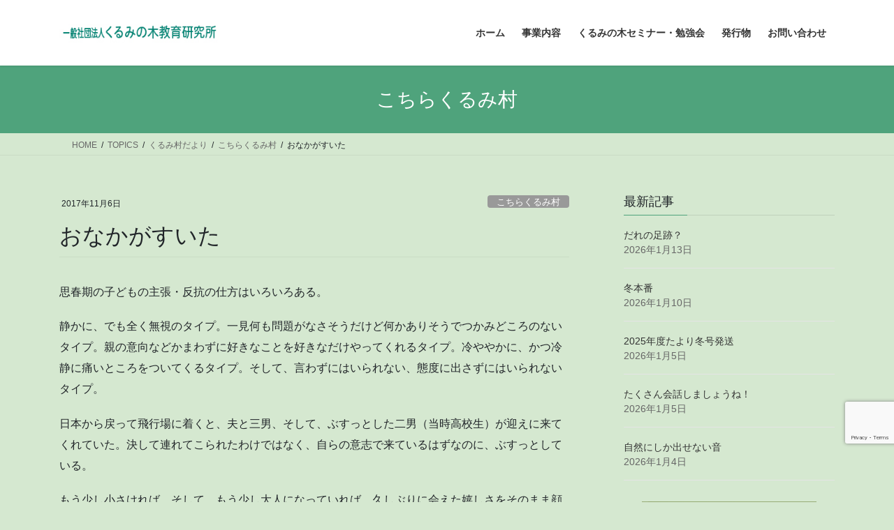

--- FILE ---
content_type: text/html; charset=UTF-8
request_url: https://kurumi-no-ki.net/2017/11/06/post_122/
body_size: 96297
content:
<!DOCTYPE html>
<html lang="ja">
<head>
<meta charset="utf-8">
<meta http-equiv="X-UA-Compatible" content="IE=edge">
<meta name="viewport" content="width=device-width, initial-scale=1">

<title>おなかがすいた | くるみの木　教育研究所</title>
<meta name='robots' content='max-image-preview:large' />
<link rel='dns-prefetch' href='//www.google.com' />
<link rel="alternate" type="application/rss+xml" title="くるみの木　教育研究所 &raquo; フィード" href="https://kurumi-no-ki.net/feed/" />
<link rel="alternate" type="application/rss+xml" title="くるみの木　教育研究所 &raquo; コメントフィード" href="https://kurumi-no-ki.net/comments/feed/" />
<link rel="alternate" type="application/rss+xml" title="くるみの木　教育研究所 &raquo; おなかがすいた のコメントのフィード" href="https://kurumi-no-ki.net/2017/11/06/post_122/feed/" />
<link rel="alternate" title="oEmbed (JSON)" type="application/json+oembed" href="https://kurumi-no-ki.net/wp-json/oembed/1.0/embed?url=https%3A%2F%2Fkurumi-no-ki.net%2F2017%2F11%2F06%2Fpost_122%2F" />
<link rel="alternate" title="oEmbed (XML)" type="text/xml+oembed" href="https://kurumi-no-ki.net/wp-json/oembed/1.0/embed?url=https%3A%2F%2Fkurumi-no-ki.net%2F2017%2F11%2F06%2Fpost_122%2F&#038;format=xml" />
<meta name="description" content="思春期の子どもの主張・反抗の仕方はいろいろある。静かに、でも全く無視のタイプ。一見何も問題がなさそうだけど何かありそうでつかみどころのないタイプ。親の意向などかまわずに好きなことを好きなだけやってくれるタイプ。冷ややかに、かつ冷静に痛いところをついてくるタイプ。そして、言わずにはいられない、態度に出さずにはいられないタイプ。日本から戻って飛行場に着くと、夫と三男、そして、ぶすっとした二男（当時高校生）が迎えに来てくれていた。決して連れてこられたわけではなく、自らの意" /><style id='wp-img-auto-sizes-contain-inline-css' type='text/css'>
img:is([sizes=auto i],[sizes^="auto," i]){contain-intrinsic-size:3000px 1500px}
/*# sourceURL=wp-img-auto-sizes-contain-inline-css */
</style>
<link rel='stylesheet' id='vkExUnit_common_style-css' href='https://kurumi-no-ki.net/wp/wp-content/plugins/vk-all-in-one-expansion-unit/assets/css/vkExUnit_style.css?ver=9.113.0.1' type='text/css' media='all' />
<style id='vkExUnit_common_style-inline-css' type='text/css'>
:root {--ver_page_top_button_url:url(https://kurumi-no-ki.net/wp/wp-content/plugins/vk-all-in-one-expansion-unit/assets/images/to-top-btn-icon.svg);}@font-face {font-weight: normal;font-style: normal;font-family: "vk_sns";src: url("https://kurumi-no-ki.net/wp/wp-content/plugins/vk-all-in-one-expansion-unit/inc/sns/icons/fonts/vk_sns.eot?-bq20cj");src: url("https://kurumi-no-ki.net/wp/wp-content/plugins/vk-all-in-one-expansion-unit/inc/sns/icons/fonts/vk_sns.eot?#iefix-bq20cj") format("embedded-opentype"),url("https://kurumi-no-ki.net/wp/wp-content/plugins/vk-all-in-one-expansion-unit/inc/sns/icons/fonts/vk_sns.woff?-bq20cj") format("woff"),url("https://kurumi-no-ki.net/wp/wp-content/plugins/vk-all-in-one-expansion-unit/inc/sns/icons/fonts/vk_sns.ttf?-bq20cj") format("truetype"),url("https://kurumi-no-ki.net/wp/wp-content/plugins/vk-all-in-one-expansion-unit/inc/sns/icons/fonts/vk_sns.svg?-bq20cj#vk_sns") format("svg");}
.veu_promotion-alert__content--text {border: 1px solid rgba(0,0,0,0.125);padding: 0.5em 1em;border-radius: var(--vk-size-radius);margin-bottom: var(--vk-margin-block-bottom);font-size: 0.875rem;}/* Alert Content部分に段落タグを入れた場合に最後の段落の余白を0にする */.veu_promotion-alert__content--text p:last-of-type{margin-bottom:0;margin-top: 0;}
/*# sourceURL=vkExUnit_common_style-inline-css */
</style>
<style id='wp-emoji-styles-inline-css' type='text/css'>

	img.wp-smiley, img.emoji {
		display: inline !important;
		border: none !important;
		box-shadow: none !important;
		height: 1em !important;
		width: 1em !important;
		margin: 0 0.07em !important;
		vertical-align: -0.1em !important;
		background: none !important;
		padding: 0 !important;
	}
/*# sourceURL=wp-emoji-styles-inline-css */
</style>
<style id='wp-block-library-inline-css' type='text/css'>
:root{--wp-block-synced-color:#7a00df;--wp-block-synced-color--rgb:122,0,223;--wp-bound-block-color:var(--wp-block-synced-color);--wp-editor-canvas-background:#ddd;--wp-admin-theme-color:#007cba;--wp-admin-theme-color--rgb:0,124,186;--wp-admin-theme-color-darker-10:#006ba1;--wp-admin-theme-color-darker-10--rgb:0,107,160.5;--wp-admin-theme-color-darker-20:#005a87;--wp-admin-theme-color-darker-20--rgb:0,90,135;--wp-admin-border-width-focus:2px}@media (min-resolution:192dpi){:root{--wp-admin-border-width-focus:1.5px}}.wp-element-button{cursor:pointer}:root .has-very-light-gray-background-color{background-color:#eee}:root .has-very-dark-gray-background-color{background-color:#313131}:root .has-very-light-gray-color{color:#eee}:root .has-very-dark-gray-color{color:#313131}:root .has-vivid-green-cyan-to-vivid-cyan-blue-gradient-background{background:linear-gradient(135deg,#00d084,#0693e3)}:root .has-purple-crush-gradient-background{background:linear-gradient(135deg,#34e2e4,#4721fb 50%,#ab1dfe)}:root .has-hazy-dawn-gradient-background{background:linear-gradient(135deg,#faaca8,#dad0ec)}:root .has-subdued-olive-gradient-background{background:linear-gradient(135deg,#fafae1,#67a671)}:root .has-atomic-cream-gradient-background{background:linear-gradient(135deg,#fdd79a,#004a59)}:root .has-nightshade-gradient-background{background:linear-gradient(135deg,#330968,#31cdcf)}:root .has-midnight-gradient-background{background:linear-gradient(135deg,#020381,#2874fc)}:root{--wp--preset--font-size--normal:16px;--wp--preset--font-size--huge:42px}.has-regular-font-size{font-size:1em}.has-larger-font-size{font-size:2.625em}.has-normal-font-size{font-size:var(--wp--preset--font-size--normal)}.has-huge-font-size{font-size:var(--wp--preset--font-size--huge)}.has-text-align-center{text-align:center}.has-text-align-left{text-align:left}.has-text-align-right{text-align:right}.has-fit-text{white-space:nowrap!important}#end-resizable-editor-section{display:none}.aligncenter{clear:both}.items-justified-left{justify-content:flex-start}.items-justified-center{justify-content:center}.items-justified-right{justify-content:flex-end}.items-justified-space-between{justify-content:space-between}.screen-reader-text{border:0;clip-path:inset(50%);height:1px;margin:-1px;overflow:hidden;padding:0;position:absolute;width:1px;word-wrap:normal!important}.screen-reader-text:focus{background-color:#ddd;clip-path:none;color:#444;display:block;font-size:1em;height:auto;left:5px;line-height:normal;padding:15px 23px 14px;text-decoration:none;top:5px;width:auto;z-index:100000}html :where(.has-border-color){border-style:solid}html :where([style*=border-top-color]){border-top-style:solid}html :where([style*=border-right-color]){border-right-style:solid}html :where([style*=border-bottom-color]){border-bottom-style:solid}html :where([style*=border-left-color]){border-left-style:solid}html :where([style*=border-width]){border-style:solid}html :where([style*=border-top-width]){border-top-style:solid}html :where([style*=border-right-width]){border-right-style:solid}html :where([style*=border-bottom-width]){border-bottom-style:solid}html :where([style*=border-left-width]){border-left-style:solid}html :where(img[class*=wp-image-]){height:auto;max-width:100%}:where(figure){margin:0 0 1em}html :where(.is-position-sticky){--wp-admin--admin-bar--position-offset:var(--wp-admin--admin-bar--height,0px)}@media screen and (max-width:600px){html :where(.is-position-sticky){--wp-admin--admin-bar--position-offset:0px}}
.vk-cols--reverse{flex-direction:row-reverse}.vk-cols--hasbtn{margin-bottom:0}.vk-cols--hasbtn>.row>.vk_gridColumn_item,.vk-cols--hasbtn>.wp-block-column{position:relative;padding-bottom:3em}.vk-cols--hasbtn>.row>.vk_gridColumn_item>.wp-block-buttons,.vk-cols--hasbtn>.row>.vk_gridColumn_item>.vk_button,.vk-cols--hasbtn>.wp-block-column>.wp-block-buttons,.vk-cols--hasbtn>.wp-block-column>.vk_button{position:absolute;bottom:0;width:100%}.vk-cols--fit.wp-block-columns{gap:0}.vk-cols--fit.wp-block-columns,.vk-cols--fit.wp-block-columns:not(.is-not-stacked-on-mobile){margin-top:0;margin-bottom:0;justify-content:space-between}.vk-cols--fit.wp-block-columns>.wp-block-column *:last-child,.vk-cols--fit.wp-block-columns:not(.is-not-stacked-on-mobile)>.wp-block-column *:last-child{margin-bottom:0}.vk-cols--fit.wp-block-columns>.wp-block-column>.wp-block-cover,.vk-cols--fit.wp-block-columns:not(.is-not-stacked-on-mobile)>.wp-block-column>.wp-block-cover{margin-top:0}.vk-cols--fit.wp-block-columns.has-background,.vk-cols--fit.wp-block-columns:not(.is-not-stacked-on-mobile).has-background{padding:0}@media(max-width: 599px){.vk-cols--fit.wp-block-columns:not(.has-background)>.wp-block-column:not(.has-background),.vk-cols--fit.wp-block-columns:not(.is-not-stacked-on-mobile):not(.has-background)>.wp-block-column:not(.has-background){padding-left:0 !important;padding-right:0 !important}}@media(min-width: 782px){.vk-cols--fit.wp-block-columns .block-editor-block-list__block.wp-block-column:not(:first-child),.vk-cols--fit.wp-block-columns>.wp-block-column:not(:first-child),.vk-cols--fit.wp-block-columns:not(.is-not-stacked-on-mobile) .block-editor-block-list__block.wp-block-column:not(:first-child),.vk-cols--fit.wp-block-columns:not(.is-not-stacked-on-mobile)>.wp-block-column:not(:first-child){margin-left:0}}@media(min-width: 600px)and (max-width: 781px){.vk-cols--fit.wp-block-columns .wp-block-column:nth-child(2n),.vk-cols--fit.wp-block-columns:not(.is-not-stacked-on-mobile) .wp-block-column:nth-child(2n){margin-left:0}.vk-cols--fit.wp-block-columns .wp-block-column:not(:only-child),.vk-cols--fit.wp-block-columns:not(.is-not-stacked-on-mobile) .wp-block-column:not(:only-child){flex-basis:50% !important}}.vk-cols--fit--gap1.wp-block-columns{gap:1px}@media(min-width: 600px)and (max-width: 781px){.vk-cols--fit--gap1.wp-block-columns .wp-block-column:not(:only-child){flex-basis:calc(50% - 1px) !important}}.vk-cols--fit.vk-cols--grid>.block-editor-block-list__block,.vk-cols--fit.vk-cols--grid>.wp-block-column,.vk-cols--fit.vk-cols--grid:not(.is-not-stacked-on-mobile)>.block-editor-block-list__block,.vk-cols--fit.vk-cols--grid:not(.is-not-stacked-on-mobile)>.wp-block-column{flex-basis:50%;box-sizing:border-box}@media(max-width: 599px){.vk-cols--fit.vk-cols--grid.vk-cols--grid--alignfull>.wp-block-column:nth-child(2)>.wp-block-cover,.vk-cols--fit.vk-cols--grid.vk-cols--grid--alignfull>.wp-block-column:nth-child(2)>.vk_outer,.vk-cols--fit.vk-cols--grid:not(.is-not-stacked-on-mobile).vk-cols--grid--alignfull>.wp-block-column:nth-child(2)>.wp-block-cover,.vk-cols--fit.vk-cols--grid:not(.is-not-stacked-on-mobile).vk-cols--grid--alignfull>.wp-block-column:nth-child(2)>.vk_outer{width:100vw;margin-right:calc((100% - 100vw)/2);margin-left:calc((100% - 100vw)/2)}}@media(min-width: 600px){.vk-cols--fit.vk-cols--grid.vk-cols--grid--alignfull>.wp-block-column:nth-child(2)>.wp-block-cover,.vk-cols--fit.vk-cols--grid.vk-cols--grid--alignfull>.wp-block-column:nth-child(2)>.vk_outer,.vk-cols--fit.vk-cols--grid:not(.is-not-stacked-on-mobile).vk-cols--grid--alignfull>.wp-block-column:nth-child(2)>.wp-block-cover,.vk-cols--fit.vk-cols--grid:not(.is-not-stacked-on-mobile).vk-cols--grid--alignfull>.wp-block-column:nth-child(2)>.vk_outer{margin-right:calc(100% - 50vw);width:50vw}}@media(min-width: 600px){.vk-cols--fit.vk-cols--grid.vk-cols--grid--alignfull.vk-cols--reverse>.wp-block-column,.vk-cols--fit.vk-cols--grid:not(.is-not-stacked-on-mobile).vk-cols--grid--alignfull.vk-cols--reverse>.wp-block-column{margin-left:0;margin-right:0}.vk-cols--fit.vk-cols--grid.vk-cols--grid--alignfull.vk-cols--reverse>.wp-block-column:nth-child(2)>.wp-block-cover,.vk-cols--fit.vk-cols--grid.vk-cols--grid--alignfull.vk-cols--reverse>.wp-block-column:nth-child(2)>.vk_outer,.vk-cols--fit.vk-cols--grid:not(.is-not-stacked-on-mobile).vk-cols--grid--alignfull.vk-cols--reverse>.wp-block-column:nth-child(2)>.wp-block-cover,.vk-cols--fit.vk-cols--grid:not(.is-not-stacked-on-mobile).vk-cols--grid--alignfull.vk-cols--reverse>.wp-block-column:nth-child(2)>.vk_outer{margin-left:calc(100% - 50vw)}}.vk-cols--menu h2,.vk-cols--menu h3,.vk-cols--menu h4,.vk-cols--menu h5{margin-bottom:.2em;text-shadow:#000 0 0 10px}.vk-cols--menu h2:first-child,.vk-cols--menu h3:first-child,.vk-cols--menu h4:first-child,.vk-cols--menu h5:first-child{margin-top:0}.vk-cols--menu p{margin-bottom:1rem;text-shadow:#000 0 0 10px}.vk-cols--menu .wp-block-cover__inner-container:last-child{margin-bottom:0}.vk-cols--fitbnrs .wp-block-column .wp-block-cover:hover img{filter:unset}.vk-cols--fitbnrs .wp-block-column .wp-block-cover:hover{background-color:unset}.vk-cols--fitbnrs .wp-block-column .wp-block-cover:hover .wp-block-cover__image-background{filter:unset !important}.vk-cols--fitbnrs .wp-block-cover .wp-block-cover__inner-container{position:absolute;height:100%;width:100%}.vk-cols--fitbnrs .vk_button{height:100%;margin:0}.vk-cols--fitbnrs .vk_button .vk_button_btn,.vk-cols--fitbnrs .vk_button .btn{height:100%;width:100%;border:none;box-shadow:none;background-color:unset !important;transition:unset}.vk-cols--fitbnrs .vk_button .vk_button_btn:hover,.vk-cols--fitbnrs .vk_button .btn:hover{transition:unset}.vk-cols--fitbnrs .vk_button .vk_button_btn:after,.vk-cols--fitbnrs .vk_button .btn:after{border:none}.vk-cols--fitbnrs .vk_button .vk_button_link_txt{width:100%;position:absolute;top:50%;left:50%;transform:translateY(-50%) translateX(-50%);font-size:2rem;text-shadow:#000 0 0 10px}.vk-cols--fitbnrs .vk_button .vk_button_link_subCaption{width:100%;position:absolute;top:calc(50% + 2.2em);left:50%;transform:translateY(-50%) translateX(-50%);text-shadow:#000 0 0 10px}@media(min-width: 992px){.vk-cols--media.wp-block-columns{gap:3rem}}.vk-fit-map figure{margin-bottom:0}.vk-fit-map iframe{position:relative;margin-bottom:0;display:block;max-height:400px;width:100vw}.vk-fit-map:is(.alignfull,.alignwide) div{max-width:100%}.vk-table--th--width25 :where(tr>*:first-child){width:25%}.vk-table--th--width30 :where(tr>*:first-child){width:30%}.vk-table--th--width35 :where(tr>*:first-child){width:35%}.vk-table--th--width40 :where(tr>*:first-child){width:40%}.vk-table--th--bg-bright :where(tr>*:first-child){background-color:var(--wp--preset--color--bg-secondary, rgba(0, 0, 0, 0.05))}@media(max-width: 599px){.vk-table--mobile-block :is(th,td){width:100%;display:block}.vk-table--mobile-block.wp-block-table table :is(th,td){border-top:none}}.vk-table--width--th25 :where(tr>*:first-child){width:25%}.vk-table--width--th30 :where(tr>*:first-child){width:30%}.vk-table--width--th35 :where(tr>*:first-child){width:35%}.vk-table--width--th40 :where(tr>*:first-child){width:40%}.no-margin{margin:0}@media(max-width: 599px){.wp-block-image.vk-aligncenter--mobile>.alignright{float:none;margin-left:auto;margin-right:auto}.vk-no-padding-horizontal--mobile{padding-left:0 !important;padding-right:0 !important}}
/* VK Color Palettes */

/*# sourceURL=wp-block-library-inline-css */
</style><style id='wp-block-image-inline-css' type='text/css'>
.wp-block-image>a,.wp-block-image>figure>a{display:inline-block}.wp-block-image img{box-sizing:border-box;height:auto;max-width:100%;vertical-align:bottom}@media not (prefers-reduced-motion){.wp-block-image img.hide{visibility:hidden}.wp-block-image img.show{animation:show-content-image .4s}}.wp-block-image[style*=border-radius] img,.wp-block-image[style*=border-radius]>a{border-radius:inherit}.wp-block-image.has-custom-border img{box-sizing:border-box}.wp-block-image.aligncenter{text-align:center}.wp-block-image.alignfull>a,.wp-block-image.alignwide>a{width:100%}.wp-block-image.alignfull img,.wp-block-image.alignwide img{height:auto;width:100%}.wp-block-image .aligncenter,.wp-block-image .alignleft,.wp-block-image .alignright,.wp-block-image.aligncenter,.wp-block-image.alignleft,.wp-block-image.alignright{display:table}.wp-block-image .aligncenter>figcaption,.wp-block-image .alignleft>figcaption,.wp-block-image .alignright>figcaption,.wp-block-image.aligncenter>figcaption,.wp-block-image.alignleft>figcaption,.wp-block-image.alignright>figcaption{caption-side:bottom;display:table-caption}.wp-block-image .alignleft{float:left;margin:.5em 1em .5em 0}.wp-block-image .alignright{float:right;margin:.5em 0 .5em 1em}.wp-block-image .aligncenter{margin-left:auto;margin-right:auto}.wp-block-image :where(figcaption){margin-bottom:1em;margin-top:.5em}.wp-block-image.is-style-circle-mask img{border-radius:9999px}@supports ((-webkit-mask-image:none) or (mask-image:none)) or (-webkit-mask-image:none){.wp-block-image.is-style-circle-mask img{border-radius:0;-webkit-mask-image:url('data:image/svg+xml;utf8,<svg viewBox="0 0 100 100" xmlns="http://www.w3.org/2000/svg"><circle cx="50" cy="50" r="50"/></svg>');mask-image:url('data:image/svg+xml;utf8,<svg viewBox="0 0 100 100" xmlns="http://www.w3.org/2000/svg"><circle cx="50" cy="50" r="50"/></svg>');mask-mode:alpha;-webkit-mask-position:center;mask-position:center;-webkit-mask-repeat:no-repeat;mask-repeat:no-repeat;-webkit-mask-size:contain;mask-size:contain}}:root :where(.wp-block-image.is-style-rounded img,.wp-block-image .is-style-rounded img){border-radius:9999px}.wp-block-image figure{margin:0}.wp-lightbox-container{display:flex;flex-direction:column;position:relative}.wp-lightbox-container img{cursor:zoom-in}.wp-lightbox-container img:hover+button{opacity:1}.wp-lightbox-container button{align-items:center;backdrop-filter:blur(16px) saturate(180%);background-color:#5a5a5a40;border:none;border-radius:4px;cursor:zoom-in;display:flex;height:20px;justify-content:center;opacity:0;padding:0;position:absolute;right:16px;text-align:center;top:16px;width:20px;z-index:100}@media not (prefers-reduced-motion){.wp-lightbox-container button{transition:opacity .2s ease}}.wp-lightbox-container button:focus-visible{outline:3px auto #5a5a5a40;outline:3px auto -webkit-focus-ring-color;outline-offset:3px}.wp-lightbox-container button:hover{cursor:pointer;opacity:1}.wp-lightbox-container button:focus{opacity:1}.wp-lightbox-container button:focus,.wp-lightbox-container button:hover,.wp-lightbox-container button:not(:hover):not(:active):not(.has-background){background-color:#5a5a5a40;border:none}.wp-lightbox-overlay{box-sizing:border-box;cursor:zoom-out;height:100vh;left:0;overflow:hidden;position:fixed;top:0;visibility:hidden;width:100%;z-index:100000}.wp-lightbox-overlay .close-button{align-items:center;cursor:pointer;display:flex;justify-content:center;min-height:40px;min-width:40px;padding:0;position:absolute;right:calc(env(safe-area-inset-right) + 16px);top:calc(env(safe-area-inset-top) + 16px);z-index:5000000}.wp-lightbox-overlay .close-button:focus,.wp-lightbox-overlay .close-button:hover,.wp-lightbox-overlay .close-button:not(:hover):not(:active):not(.has-background){background:none;border:none}.wp-lightbox-overlay .lightbox-image-container{height:var(--wp--lightbox-container-height);left:50%;overflow:hidden;position:absolute;top:50%;transform:translate(-50%,-50%);transform-origin:top left;width:var(--wp--lightbox-container-width);z-index:9999999999}.wp-lightbox-overlay .wp-block-image{align-items:center;box-sizing:border-box;display:flex;height:100%;justify-content:center;margin:0;position:relative;transform-origin:0 0;width:100%;z-index:3000000}.wp-lightbox-overlay .wp-block-image img{height:var(--wp--lightbox-image-height);min-height:var(--wp--lightbox-image-height);min-width:var(--wp--lightbox-image-width);width:var(--wp--lightbox-image-width)}.wp-lightbox-overlay .wp-block-image figcaption{display:none}.wp-lightbox-overlay button{background:none;border:none}.wp-lightbox-overlay .scrim{background-color:#fff;height:100%;opacity:.9;position:absolute;width:100%;z-index:2000000}.wp-lightbox-overlay.active{visibility:visible}@media not (prefers-reduced-motion){.wp-lightbox-overlay.active{animation:turn-on-visibility .25s both}.wp-lightbox-overlay.active img{animation:turn-on-visibility .35s both}.wp-lightbox-overlay.show-closing-animation:not(.active){animation:turn-off-visibility .35s both}.wp-lightbox-overlay.show-closing-animation:not(.active) img{animation:turn-off-visibility .25s both}.wp-lightbox-overlay.zoom.active{animation:none;opacity:1;visibility:visible}.wp-lightbox-overlay.zoom.active .lightbox-image-container{animation:lightbox-zoom-in .4s}.wp-lightbox-overlay.zoom.active .lightbox-image-container img{animation:none}.wp-lightbox-overlay.zoom.active .scrim{animation:turn-on-visibility .4s forwards}.wp-lightbox-overlay.zoom.show-closing-animation:not(.active){animation:none}.wp-lightbox-overlay.zoom.show-closing-animation:not(.active) .lightbox-image-container{animation:lightbox-zoom-out .4s}.wp-lightbox-overlay.zoom.show-closing-animation:not(.active) .lightbox-image-container img{animation:none}.wp-lightbox-overlay.zoom.show-closing-animation:not(.active) .scrim{animation:turn-off-visibility .4s forwards}}@keyframes show-content-image{0%{visibility:hidden}99%{visibility:hidden}to{visibility:visible}}@keyframes turn-on-visibility{0%{opacity:0}to{opacity:1}}@keyframes turn-off-visibility{0%{opacity:1;visibility:visible}99%{opacity:0;visibility:visible}to{opacity:0;visibility:hidden}}@keyframes lightbox-zoom-in{0%{transform:translate(calc((-100vw + var(--wp--lightbox-scrollbar-width))/2 + var(--wp--lightbox-initial-left-position)),calc(-50vh + var(--wp--lightbox-initial-top-position))) scale(var(--wp--lightbox-scale))}to{transform:translate(-50%,-50%) scale(1)}}@keyframes lightbox-zoom-out{0%{transform:translate(-50%,-50%) scale(1);visibility:visible}99%{visibility:visible}to{transform:translate(calc((-100vw + var(--wp--lightbox-scrollbar-width))/2 + var(--wp--lightbox-initial-left-position)),calc(-50vh + var(--wp--lightbox-initial-top-position))) scale(var(--wp--lightbox-scale));visibility:hidden}}
/*# sourceURL=https://kurumi-no-ki.net/wp/wp-includes/blocks/image/style.min.css */
</style>
<style id='wp-block-paragraph-inline-css' type='text/css'>
.is-small-text{font-size:.875em}.is-regular-text{font-size:1em}.is-large-text{font-size:2.25em}.is-larger-text{font-size:3em}.has-drop-cap:not(:focus):first-letter{float:left;font-size:8.4em;font-style:normal;font-weight:100;line-height:.68;margin:.05em .1em 0 0;text-transform:uppercase}body.rtl .has-drop-cap:not(:focus):first-letter{float:none;margin-left:.1em}p.has-drop-cap.has-background{overflow:hidden}:root :where(p.has-background){padding:1.25em 2.375em}:where(p.has-text-color:not(.has-link-color)) a{color:inherit}p.has-text-align-left[style*="writing-mode:vertical-lr"],p.has-text-align-right[style*="writing-mode:vertical-rl"]{rotate:180deg}
/*# sourceURL=https://kurumi-no-ki.net/wp/wp-includes/blocks/paragraph/style.min.css */
</style>
<style id='global-styles-inline-css' type='text/css'>
:root{--wp--preset--aspect-ratio--square: 1;--wp--preset--aspect-ratio--4-3: 4/3;--wp--preset--aspect-ratio--3-4: 3/4;--wp--preset--aspect-ratio--3-2: 3/2;--wp--preset--aspect-ratio--2-3: 2/3;--wp--preset--aspect-ratio--16-9: 16/9;--wp--preset--aspect-ratio--9-16: 9/16;--wp--preset--color--black: #000000;--wp--preset--color--cyan-bluish-gray: #abb8c3;--wp--preset--color--white: #ffffff;--wp--preset--color--pale-pink: #f78da7;--wp--preset--color--vivid-red: #cf2e2e;--wp--preset--color--luminous-vivid-orange: #ff6900;--wp--preset--color--luminous-vivid-amber: #fcb900;--wp--preset--color--light-green-cyan: #7bdcb5;--wp--preset--color--vivid-green-cyan: #00d084;--wp--preset--color--pale-cyan-blue: #8ed1fc;--wp--preset--color--vivid-cyan-blue: #0693e3;--wp--preset--color--vivid-purple: #9b51e0;--wp--preset--gradient--vivid-cyan-blue-to-vivid-purple: linear-gradient(135deg,rgb(6,147,227) 0%,rgb(155,81,224) 100%);--wp--preset--gradient--light-green-cyan-to-vivid-green-cyan: linear-gradient(135deg,rgb(122,220,180) 0%,rgb(0,208,130) 100%);--wp--preset--gradient--luminous-vivid-amber-to-luminous-vivid-orange: linear-gradient(135deg,rgb(252,185,0) 0%,rgb(255,105,0) 100%);--wp--preset--gradient--luminous-vivid-orange-to-vivid-red: linear-gradient(135deg,rgb(255,105,0) 0%,rgb(207,46,46) 100%);--wp--preset--gradient--very-light-gray-to-cyan-bluish-gray: linear-gradient(135deg,rgb(238,238,238) 0%,rgb(169,184,195) 100%);--wp--preset--gradient--cool-to-warm-spectrum: linear-gradient(135deg,rgb(74,234,220) 0%,rgb(151,120,209) 20%,rgb(207,42,186) 40%,rgb(238,44,130) 60%,rgb(251,105,98) 80%,rgb(254,248,76) 100%);--wp--preset--gradient--blush-light-purple: linear-gradient(135deg,rgb(255,206,236) 0%,rgb(152,150,240) 100%);--wp--preset--gradient--blush-bordeaux: linear-gradient(135deg,rgb(254,205,165) 0%,rgb(254,45,45) 50%,rgb(107,0,62) 100%);--wp--preset--gradient--luminous-dusk: linear-gradient(135deg,rgb(255,203,112) 0%,rgb(199,81,192) 50%,rgb(65,88,208) 100%);--wp--preset--gradient--pale-ocean: linear-gradient(135deg,rgb(255,245,203) 0%,rgb(182,227,212) 50%,rgb(51,167,181) 100%);--wp--preset--gradient--electric-grass: linear-gradient(135deg,rgb(202,248,128) 0%,rgb(113,206,126) 100%);--wp--preset--gradient--midnight: linear-gradient(135deg,rgb(2,3,129) 0%,rgb(40,116,252) 100%);--wp--preset--font-size--small: 13px;--wp--preset--font-size--medium: 20px;--wp--preset--font-size--large: 36px;--wp--preset--font-size--x-large: 42px;--wp--preset--spacing--20: 0.44rem;--wp--preset--spacing--30: 0.67rem;--wp--preset--spacing--40: 1rem;--wp--preset--spacing--50: 1.5rem;--wp--preset--spacing--60: 2.25rem;--wp--preset--spacing--70: 3.38rem;--wp--preset--spacing--80: 5.06rem;--wp--preset--shadow--natural: 6px 6px 9px rgba(0, 0, 0, 0.2);--wp--preset--shadow--deep: 12px 12px 50px rgba(0, 0, 0, 0.4);--wp--preset--shadow--sharp: 6px 6px 0px rgba(0, 0, 0, 0.2);--wp--preset--shadow--outlined: 6px 6px 0px -3px rgb(255, 255, 255), 6px 6px rgb(0, 0, 0);--wp--preset--shadow--crisp: 6px 6px 0px rgb(0, 0, 0);}:where(.is-layout-flex){gap: 0.5em;}:where(.is-layout-grid){gap: 0.5em;}body .is-layout-flex{display: flex;}.is-layout-flex{flex-wrap: wrap;align-items: center;}.is-layout-flex > :is(*, div){margin: 0;}body .is-layout-grid{display: grid;}.is-layout-grid > :is(*, div){margin: 0;}:where(.wp-block-columns.is-layout-flex){gap: 2em;}:where(.wp-block-columns.is-layout-grid){gap: 2em;}:where(.wp-block-post-template.is-layout-flex){gap: 1.25em;}:where(.wp-block-post-template.is-layout-grid){gap: 1.25em;}.has-black-color{color: var(--wp--preset--color--black) !important;}.has-cyan-bluish-gray-color{color: var(--wp--preset--color--cyan-bluish-gray) !important;}.has-white-color{color: var(--wp--preset--color--white) !important;}.has-pale-pink-color{color: var(--wp--preset--color--pale-pink) !important;}.has-vivid-red-color{color: var(--wp--preset--color--vivid-red) !important;}.has-luminous-vivid-orange-color{color: var(--wp--preset--color--luminous-vivid-orange) !important;}.has-luminous-vivid-amber-color{color: var(--wp--preset--color--luminous-vivid-amber) !important;}.has-light-green-cyan-color{color: var(--wp--preset--color--light-green-cyan) !important;}.has-vivid-green-cyan-color{color: var(--wp--preset--color--vivid-green-cyan) !important;}.has-pale-cyan-blue-color{color: var(--wp--preset--color--pale-cyan-blue) !important;}.has-vivid-cyan-blue-color{color: var(--wp--preset--color--vivid-cyan-blue) !important;}.has-vivid-purple-color{color: var(--wp--preset--color--vivid-purple) !important;}.has-black-background-color{background-color: var(--wp--preset--color--black) !important;}.has-cyan-bluish-gray-background-color{background-color: var(--wp--preset--color--cyan-bluish-gray) !important;}.has-white-background-color{background-color: var(--wp--preset--color--white) !important;}.has-pale-pink-background-color{background-color: var(--wp--preset--color--pale-pink) !important;}.has-vivid-red-background-color{background-color: var(--wp--preset--color--vivid-red) !important;}.has-luminous-vivid-orange-background-color{background-color: var(--wp--preset--color--luminous-vivid-orange) !important;}.has-luminous-vivid-amber-background-color{background-color: var(--wp--preset--color--luminous-vivid-amber) !important;}.has-light-green-cyan-background-color{background-color: var(--wp--preset--color--light-green-cyan) !important;}.has-vivid-green-cyan-background-color{background-color: var(--wp--preset--color--vivid-green-cyan) !important;}.has-pale-cyan-blue-background-color{background-color: var(--wp--preset--color--pale-cyan-blue) !important;}.has-vivid-cyan-blue-background-color{background-color: var(--wp--preset--color--vivid-cyan-blue) !important;}.has-vivid-purple-background-color{background-color: var(--wp--preset--color--vivid-purple) !important;}.has-black-border-color{border-color: var(--wp--preset--color--black) !important;}.has-cyan-bluish-gray-border-color{border-color: var(--wp--preset--color--cyan-bluish-gray) !important;}.has-white-border-color{border-color: var(--wp--preset--color--white) !important;}.has-pale-pink-border-color{border-color: var(--wp--preset--color--pale-pink) !important;}.has-vivid-red-border-color{border-color: var(--wp--preset--color--vivid-red) !important;}.has-luminous-vivid-orange-border-color{border-color: var(--wp--preset--color--luminous-vivid-orange) !important;}.has-luminous-vivid-amber-border-color{border-color: var(--wp--preset--color--luminous-vivid-amber) !important;}.has-light-green-cyan-border-color{border-color: var(--wp--preset--color--light-green-cyan) !important;}.has-vivid-green-cyan-border-color{border-color: var(--wp--preset--color--vivid-green-cyan) !important;}.has-pale-cyan-blue-border-color{border-color: var(--wp--preset--color--pale-cyan-blue) !important;}.has-vivid-cyan-blue-border-color{border-color: var(--wp--preset--color--vivid-cyan-blue) !important;}.has-vivid-purple-border-color{border-color: var(--wp--preset--color--vivid-purple) !important;}.has-vivid-cyan-blue-to-vivid-purple-gradient-background{background: var(--wp--preset--gradient--vivid-cyan-blue-to-vivid-purple) !important;}.has-light-green-cyan-to-vivid-green-cyan-gradient-background{background: var(--wp--preset--gradient--light-green-cyan-to-vivid-green-cyan) !important;}.has-luminous-vivid-amber-to-luminous-vivid-orange-gradient-background{background: var(--wp--preset--gradient--luminous-vivid-amber-to-luminous-vivid-orange) !important;}.has-luminous-vivid-orange-to-vivid-red-gradient-background{background: var(--wp--preset--gradient--luminous-vivid-orange-to-vivid-red) !important;}.has-very-light-gray-to-cyan-bluish-gray-gradient-background{background: var(--wp--preset--gradient--very-light-gray-to-cyan-bluish-gray) !important;}.has-cool-to-warm-spectrum-gradient-background{background: var(--wp--preset--gradient--cool-to-warm-spectrum) !important;}.has-blush-light-purple-gradient-background{background: var(--wp--preset--gradient--blush-light-purple) !important;}.has-blush-bordeaux-gradient-background{background: var(--wp--preset--gradient--blush-bordeaux) !important;}.has-luminous-dusk-gradient-background{background: var(--wp--preset--gradient--luminous-dusk) !important;}.has-pale-ocean-gradient-background{background: var(--wp--preset--gradient--pale-ocean) !important;}.has-electric-grass-gradient-background{background: var(--wp--preset--gradient--electric-grass) !important;}.has-midnight-gradient-background{background: var(--wp--preset--gradient--midnight) !important;}.has-small-font-size{font-size: var(--wp--preset--font-size--small) !important;}.has-medium-font-size{font-size: var(--wp--preset--font-size--medium) !important;}.has-large-font-size{font-size: var(--wp--preset--font-size--large) !important;}.has-x-large-font-size{font-size: var(--wp--preset--font-size--x-large) !important;}
/*# sourceURL=global-styles-inline-css */
</style>

<style id='classic-theme-styles-inline-css' type='text/css'>
/*! This file is auto-generated */
.wp-block-button__link{color:#fff;background-color:#32373c;border-radius:9999px;box-shadow:none;text-decoration:none;padding:calc(.667em + 2px) calc(1.333em + 2px);font-size:1.125em}.wp-block-file__button{background:#32373c;color:#fff;text-decoration:none}
/*# sourceURL=/wp-includes/css/classic-themes.min.css */
</style>
<link rel='stylesheet' id='contact-form-7-css' href='https://kurumi-no-ki.net/wp/wp-content/plugins/contact-form-7/includes/css/styles.css?ver=6.1.4' type='text/css' media='all' />
<link rel='stylesheet' id='jquery-ui-dialog-min-css-css' href='https://kurumi-no-ki.net/wp/wp-includes/css/jquery-ui-dialog.min.css?ver=6.9' type='text/css' media='all' />
<link rel='stylesheet' id='contact-form-7-confirm-plus-css' href='https://kurumi-no-ki.net/wp/wp-content/plugins/confirm-plus-contact-form-7/assets/css/styles.css?ver=20240705_114023' type='text/css' media='all' />
<link rel='stylesheet' id='vk-swiper-style-css' href='https://kurumi-no-ki.net/wp/wp-content/plugins/vk-blocks/vendor/vektor-inc/vk-swiper/src/assets/css/swiper-bundle.min.css?ver=11.0.2' type='text/css' media='all' />
<link rel='stylesheet' id='bootstrap-4-style-css' href='https://kurumi-no-ki.net/wp/wp-content/themes/lightning/_g2/library/bootstrap-4/css/bootstrap.min.css?ver=4.5.0' type='text/css' media='all' />
<link rel='stylesheet' id='lightning-common-style-css' href='https://kurumi-no-ki.net/wp/wp-content/themes/lightning/_g2/assets/css/common.css?ver=15.33.1' type='text/css' media='all' />
<style id='lightning-common-style-inline-css' type='text/css'>
/* vk-mobile-nav */:root {--vk-mobile-nav-menu-btn-bg-src: url("https://kurumi-no-ki.net/wp/wp-content/themes/lightning/_g2/inc/vk-mobile-nav/package/images/vk-menu-btn-black.svg");--vk-mobile-nav-menu-btn-close-bg-src: url("https://kurumi-no-ki.net/wp/wp-content/themes/lightning/_g2/inc/vk-mobile-nav/package/images/vk-menu-close-black.svg");--vk-menu-acc-icon-open-black-bg-src: url("https://kurumi-no-ki.net/wp/wp-content/themes/lightning/_g2/inc/vk-mobile-nav/package/images/vk-menu-acc-icon-open-black.svg");--vk-menu-acc-icon-open-white-bg-src: url("https://kurumi-no-ki.net/wp/wp-content/themes/lightning/_g2/inc/vk-mobile-nav/package/images/vk-menu-acc-icon-open-white.svg");--vk-menu-acc-icon-close-black-bg-src: url("https://kurumi-no-ki.net/wp/wp-content/themes/lightning/_g2/inc/vk-mobile-nav/package/images/vk-menu-close-black.svg");--vk-menu-acc-icon-close-white-bg-src: url("https://kurumi-no-ki.net/wp/wp-content/themes/lightning/_g2/inc/vk-mobile-nav/package/images/vk-menu-close-white.svg");}
/*# sourceURL=lightning-common-style-inline-css */
</style>
<link rel='stylesheet' id='lightning-design-style-css' href='https://kurumi-no-ki.net/wp/wp-content/themes/lightning/_g2/design-skin/origin2/css/style.css?ver=15.33.1' type='text/css' media='all' />
<style id='lightning-design-style-inline-css' type='text/css'>
:root {--color-key:#4fa37c;--wp--preset--color--vk-color-primary:#4fa37c;--color-key-dark:#70c1a3;}
/* ltg common custom */:root {--vk-menu-acc-btn-border-color:#333;--vk-color-primary:#4fa37c;--vk-color-primary-dark:#70c1a3;--vk-color-primary-vivid:#57b388;--color-key:#4fa37c;--wp--preset--color--vk-color-primary:#4fa37c;--color-key-dark:#70c1a3;}.veu_color_txt_key { color:#70c1a3 ; }.veu_color_bg_key { background-color:#70c1a3 ; }.veu_color_border_key { border-color:#70c1a3 ; }.btn-default { border-color:#4fa37c;color:#4fa37c;}.btn-default:focus,.btn-default:hover { border-color:#4fa37c;background-color: #4fa37c; }.wp-block-search__button,.btn-primary { background-color:#4fa37c;border-color:#70c1a3; }.wp-block-search__button:focus,.wp-block-search__button:hover,.btn-primary:not(:disabled):not(.disabled):active,.btn-primary:focus,.btn-primary:hover { background-color:#70c1a3;border-color:#4fa37c; }.btn-outline-primary { color : #4fa37c ; border-color:#4fa37c; }.btn-outline-primary:not(:disabled):not(.disabled):active,.btn-outline-primary:focus,.btn-outline-primary:hover { color : #fff; background-color:#4fa37c;border-color:#70c1a3; }a { color:#337ab7; }/* sidebar child menu display */.localNav ul ul.children{ display:none; }.localNav ul li.current_page_ancestor ul.children,.localNav ul li.current_page_item ul.children,.localNav ul li.current-cat ul.children{ display:block; }/* ExUnit widget ( child page list widget and so on ) */.localNavi ul.children{ display:none; }.localNavi li.current_page_ancestor ul.children,.localNavi li.current_page_item ul.children,.localNavi li.current-cat ul.children{ display:block; }
.tagcloud a:before { font-family: "Font Awesome 7 Free";content: "\f02b";font-weight: bold; }
.media .media-body .media-heading a:hover { color:#4fa37c; }@media (min-width: 768px){.gMenu > li:before,.gMenu > li.menu-item-has-children::after { border-bottom-color:#70c1a3 }.gMenu li li { background-color:#70c1a3 }.gMenu li li a:hover { background-color:#4fa37c; }} /* @media (min-width: 768px) */.page-header { background-color:#4fa37c; }h2,.mainSection-title { border-top-color:#4fa37c; }h3:after,.subSection-title:after { border-bottom-color:#4fa37c; }ul.page-numbers li span.page-numbers.current,.page-link dl .post-page-numbers.current { background-color:#4fa37c; }.pager li > a { border-color:#4fa37c;color:#4fa37c;}.pager li > a:hover { background-color:#4fa37c;color:#fff;}.siteFooter { border-top-color:#4fa37c; }dt { border-left-color:#4fa37c; }:root {--g_nav_main_acc_icon_open_url:url(https://kurumi-no-ki.net/wp/wp-content/themes/lightning/_g2/inc/vk-mobile-nav/package/images/vk-menu-acc-icon-open-black.svg);--g_nav_main_acc_icon_close_url: url(https://kurumi-no-ki.net/wp/wp-content/themes/lightning/_g2/inc/vk-mobile-nav/package/images/vk-menu-close-black.svg);--g_nav_sub_acc_icon_open_url: url(https://kurumi-no-ki.net/wp/wp-content/themes/lightning/_g2/inc/vk-mobile-nav/package/images/vk-menu-acc-icon-open-white.svg);--g_nav_sub_acc_icon_close_url: url(https://kurumi-no-ki.net/wp/wp-content/themes/lightning/_g2/inc/vk-mobile-nav/package/images/vk-menu-close-white.svg);}
/*# sourceURL=lightning-design-style-inline-css */
</style>
<link rel='stylesheet' id='veu-cta-css' href='https://kurumi-no-ki.net/wp/wp-content/plugins/vk-all-in-one-expansion-unit/inc/call-to-action/package/assets/css/style.css?ver=9.113.0.1' type='text/css' media='all' />
<link rel='stylesheet' id='vk-blocks-build-css-css' href='https://kurumi-no-ki.net/wp/wp-content/plugins/vk-blocks/build/block-build.css?ver=1.115.2.1' type='text/css' media='all' />
<style id='vk-blocks-build-css-inline-css' type='text/css'>

	:root {
		--vk_image-mask-circle: url(https://kurumi-no-ki.net/wp/wp-content/plugins/vk-blocks/inc/vk-blocks/images/circle.svg);
		--vk_image-mask-wave01: url(https://kurumi-no-ki.net/wp/wp-content/plugins/vk-blocks/inc/vk-blocks/images/wave01.svg);
		--vk_image-mask-wave02: url(https://kurumi-no-ki.net/wp/wp-content/plugins/vk-blocks/inc/vk-blocks/images/wave02.svg);
		--vk_image-mask-wave03: url(https://kurumi-no-ki.net/wp/wp-content/plugins/vk-blocks/inc/vk-blocks/images/wave03.svg);
		--vk_image-mask-wave04: url(https://kurumi-no-ki.net/wp/wp-content/plugins/vk-blocks/inc/vk-blocks/images/wave04.svg);
	}
	

	:root {

		--vk-balloon-border-width:1px;

		--vk-balloon-speech-offset:-12px;
	}
	

	:root {
		--vk_flow-arrow: url(https://kurumi-no-ki.net/wp/wp-content/plugins/vk-blocks/inc/vk-blocks/images/arrow_bottom.svg);
	}
	
/*# sourceURL=vk-blocks-build-css-inline-css */
</style>
<link rel='stylesheet' id='lightning-theme-style-css' href='https://kurumi-no-ki.net/wp/wp-content/themes/lightning/style.css?ver=15.33.1' type='text/css' media='all' />
<style id='lightning-theme-style-inline-css' type='text/css'>

			.prBlock_icon_outer { border:1px solid #4fa37c; }
			.prBlock_icon { color:#4fa37c; }
		
/*# sourceURL=lightning-theme-style-inline-css */
</style>
<link rel='stylesheet' id='vk-font-awesome-css' href='https://kurumi-no-ki.net/wp/wp-content/themes/lightning/vendor/vektor-inc/font-awesome-versions/src/font-awesome/css/all.min.css?ver=7.1.0' type='text/css' media='all' />
<link rel='stylesheet' id='cf7_calculator-css' href='https://kurumi-no-ki.net/wp/wp-content/plugins/cf7-cost-calculator-price-calculation/frontend/js/style.css?ver=6.9' type='text/css' media='all' />
<script type="text/javascript" src="https://kurumi-no-ki.net/wp/wp-includes/js/jquery/jquery.min.js?ver=3.7.1" id="jquery-core-js"></script>
<script type="text/javascript" src="https://kurumi-no-ki.net/wp/wp-includes/js/jquery/jquery-migrate.min.js?ver=3.4.1" id="jquery-migrate-js"></script>
<script type="text/javascript" src="https://kurumi-no-ki.net/wp/wp-content/plugins/cf7-cost-calculator-price-calculation/frontend/js/autoNumeric-1.9.45.js?ver=1.9.45" id="autoNumeric-js"></script>
<script type="text/javascript" src="https://kurumi-no-ki.net/wp/wp-content/plugins/cf7-cost-calculator-price-calculation/frontend/js/formula_evaluator-min.js?ver=6.9" id="formula_evaluator-js"></script>
<script type="text/javascript" id="cf7_calculator-js-extra">
/* <![CDATA[ */
var cf7_calculator = {"data":"ok"};
//# sourceURL=cf7_calculator-js-extra
/* ]]> */
</script>
<script type="text/javascript" src="https://kurumi-no-ki.net/wp/wp-content/plugins/cf7-cost-calculator-price-calculation/frontend/js/cf7_calculator.js?ver=6.9" id="cf7_calculator-js"></script>
<link rel="https://api.w.org/" href="https://kurumi-no-ki.net/wp-json/" /><link rel="alternate" title="JSON" type="application/json" href="https://kurumi-no-ki.net/wp-json/wp/v2/posts/135" /><link rel="EditURI" type="application/rsd+xml" title="RSD" href="https://kurumi-no-ki.net/wp/xmlrpc.php?rsd" />
<meta name="generator" content="WordPress 6.9" />
<link rel="canonical" href="https://kurumi-no-ki.net/2017/11/06/post_122/" />
<link rel='shortlink' href='https://kurumi-no-ki.net/?p=135' />
<style id="lightning-color-custom-for-plugins" type="text/css">/* ltg theme common */.color_key_bg,.color_key_bg_hover:hover{background-color: #4fa37c;}.color_key_txt,.color_key_txt_hover:hover{color: #4fa37c;}.color_key_border,.color_key_border_hover:hover{border-color: #4fa37c;}.color_key_dark_bg,.color_key_dark_bg_hover:hover{background-color: #70c1a3;}.color_key_dark_txt,.color_key_dark_txt_hover:hover{color: #70c1a3;}.color_key_dark_border,.color_key_dark_border_hover:hover{border-color: #70c1a3;}</style><style type="text/css" id="custom-background-css">
body.custom-background { background-color: #d5e8d0; }
</style>
	<style type="text/css">/* reCAPTCHA v3　表示位置 */
.grecaptcha-badge{
    margin-bottom: 70px;
}</style><link rel="icon" href="https://kurumi-no-ki.net/wp/wp-content/uploads/2022/01/cropped-icon01-32x32.jpg" sizes="32x32" />
<link rel="icon" href="https://kurumi-no-ki.net/wp/wp-content/uploads/2022/01/cropped-icon01-192x192.jpg" sizes="192x192" />
<link rel="apple-touch-icon" href="https://kurumi-no-ki.net/wp/wp-content/uploads/2022/01/cropped-icon01-180x180.jpg" />
<meta name="msapplication-TileImage" content="https://kurumi-no-ki.net/wp/wp-content/uploads/2022/01/cropped-icon01-270x270.jpg" />
		<style type="text/css" id="wp-custom-css">
			@media (max-width: 767px) {
  input[type="number"] {
    width: 100px !important;
    font-size: 16px !important;
  }
}		</style>
		<!-- [ VK All in One Expansion Unit Article Structure Data ] --><script type="application/ld+json">{"@context":"https://schema.org/","@type":"Article","headline":"おなかがすいた","image":"","datePublished":"2017-11-06T15:24:45+09:00","dateModified":"2017-11-06T15:24:45+09:00","author":{"@type":"","name":"kuruminoki","url":"https://kurumi-no-ki.net/","sameAs":""}}</script><!-- [ / VK All in One Expansion Unit Article Structure Data ] -->
</head>
<body class="wp-singular post-template-default single single-post postid-135 single-format-standard custom-background wp-theme-lightning vk-blocks fa_v7_css post-name-post_122 category-kotira-kurumi-mura post-type-post sidebar-fix sidebar-fix-priority-top bootstrap4 device-pc">
<a class="skip-link screen-reader-text" href="#main">コンテンツへスキップ</a>
<a class="skip-link screen-reader-text" href="#vk-mobile-nav">ナビゲーションに移動</a>
<header class="siteHeader">
		<div class="container siteHeadContainer">
		<div class="navbar-header">
						<p class="navbar-brand siteHeader_logo">
			<a href="https://kurumi-no-ki.net/">
				<span><img src="https://kurumi-no-ki.net/wp/wp-content/uploads/2022/01/rogo-g-1.jpg" alt="くるみの木　教育研究所" /></span>
			</a>
			</p>
					</div>

					<div id="gMenu_outer" class="gMenu_outer">
				<nav class="menu-%e3%83%98%e3%83%83%e3%83%80%e3%83%bc%e3%83%8a%e3%83%93-container"><ul id="menu-%e3%83%98%e3%83%83%e3%83%80%e3%83%bc%e3%83%8a%e3%83%93" class="menu gMenu vk-menu-acc"><li id="menu-item-266" class="menu-item menu-item-type-custom menu-item-object-custom menu-item-home"><a href="https://kurumi-no-ki.net/"><strong class="gMenu_name">ホーム</strong></a></li>
<li id="menu-item-2339" class="menu-item menu-item-type-post_type menu-item-object-page"><a href="https://kurumi-no-ki.net/work/"><strong class="gMenu_name">事業内容</strong></a></li>
<li id="menu-item-2338" class="menu-item menu-item-type-post_type menu-item-object-page"><a href="https://kurumi-no-ki.net/schedule/"><strong class="gMenu_name">くるみの木セミナー・勉強会</strong></a></li>
<li id="menu-item-268" class="menu-item menu-item-type-post_type menu-item-object-page"><a href="https://kurumi-no-ki.net/works/"><strong class="gMenu_name">発行物</strong></a></li>
<li id="menu-item-279" class="menu-item menu-item-type-post_type menu-item-object-page"><a href="https://kurumi-no-ki.net/contact/"><strong class="gMenu_name">お問い合わせ</strong></a></li>
</ul></nav>			</div>
			</div>
	</header>

<div class="section page-header"><div class="container"><div class="row"><div class="col-md-12">
<div class="page-header_pageTitle">
こちらくるみ村</div>
</div></div></div></div><!-- [ /.page-header ] -->


<!-- [ .breadSection ] --><div class="section breadSection"><div class="container"><div class="row"><ol class="breadcrumb" itemscope itemtype="https://schema.org/BreadcrumbList"><li id="panHome" itemprop="itemListElement" itemscope itemtype="http://schema.org/ListItem"><a itemprop="item" href="https://kurumi-no-ki.net/"><span itemprop="name"><i class="fa-solid fa-house"></i> HOME</span></a><meta itemprop="position" content="1" /></li><li itemprop="itemListElement" itemscope itemtype="http://schema.org/ListItem"><a itemprop="item" href="https://kurumi-no-ki.net/category/topics/"><span itemprop="name">TOPICS</span></a><meta itemprop="position" content="2" /></li><li itemprop="itemListElement" itemscope itemtype="http://schema.org/ListItem"><a itemprop="item" href="https://kurumi-no-ki.net/category/topics/kuruminokidayori/"><span itemprop="name">くるみ村だより</span></a><meta itemprop="position" content="3" /></li><li itemprop="itemListElement" itemscope itemtype="http://schema.org/ListItem"><a itemprop="item" href="https://kurumi-no-ki.net/category/topics/kuruminokidayori/kotira-kurumi-mura/"><span itemprop="name">こちらくるみ村</span></a><meta itemprop="position" content="4" /></li><li><span>おなかがすいた</span><meta itemprop="position" content="5" /></li></ol></div></div></div><!-- [ /.breadSection ] -->

<div class="section siteContent">
<div class="container">
<div class="row">

	<div class="col mainSection mainSection-col-two baseSection vk_posts-mainSection" id="main" role="main">
				<article id="post-135" class="entry entry-full post-135 post type-post status-publish format-standard hentry category-kotira-kurumi-mura">

	
	
		<header class="entry-header">
			<div class="entry-meta">


<span class="published entry-meta_items">2017年11月6日</span>

<span class="entry-meta_items entry-meta_updated entry-meta_hidden">/ 最終更新日時 : <span class="updated">2017年11月6日</span></span>


	
	<span class="vcard author entry-meta_items entry-meta_items_author entry-meta_hidden"><span class="fn">kuruminoki</span></span>



<span class="entry-meta_items entry-meta_items_term"><a href="https://kurumi-no-ki.net/category/topics/kuruminokidayori/kotira-kurumi-mura/" class="btn btn-xs btn-primary entry-meta_items_term_button" style="background-color:#999999;border:none;">こちらくるみ村</a></span>
</div>
				<h1 class="entry-title">
											おなかがすいた									</h1>
		</header>

	
	
	<div class="entry-body">
				<p>思春期の子どもの主張・反抗の仕方はいろいろある。</p>
<p>静かに、でも全く無視のタイプ。一見何も問題がなさそうだけど何かありそうでつかみどころのないタイプ。親の意向などかまわずに好きなことを好きなだけやってくれるタイプ。冷ややかに、かつ冷静に痛いところをついてくるタイプ。そして、言わずにはいられない、態度に出さずにはいられないタイプ。</p>
</p>
<p><span id="more-135"></span></p>
<p>日本から戻って飛行場に着くと、夫と三男、そして、ぶすっとした二男（当時高校生）が迎えに来てくれていた。決して連れてこられたわけではなく、自らの意志で来ているはずなのに、ぶすっとしている。</p>
<p>もう少し小さければ、そして、もう少し大人になっていれば、久しぶりに会えた嬉しさをそのまま顔に出せる。でも、中途半端な年齢では、嬉しくても、悲しくても、腹が立っても、その表現が自分でも思っていない形となって表れてしまうことがある。</p>
<p>車に乗ってしばらくしたところで、二男がいった。</p>
<p>「お母さん、お腹が空いた」</p>
<p>カバンの中にお菓子を入れていたので渡す。三男は喜んでいるけれど、二男は「これじゃあお腹はいっぱいにならない」とむくれている。「どこかで食べて帰る？」「いらないよ」といったやり取りの後で、長旅の疲れがピークになっていた私がキレた。</p>
<p>「お母さんは飛行機に乗っていたんです、ご飯なんて作れるはずないでしょ！！」</p>
<p>続いて夫の</p>
<p>「いい加減にしろ！！」と、怒鳴り声が続いた。</p>
<p>その時の二男の悲しそうな眼は今までに何度も見たことのあるもので、その度に「あー、彼のいいたいことはそんなことじゃなかったのに・・・」と、親としての力のなさに後悔して落ち込んできた。</p>
<p>二男はきっと、「お母さん、ぼくはお母さんのごはんが食べたくて待っていたんだよ」と言いたかったのだと思う。</p>
<p>それから数年。</p>
<p>飛行場に着くと、夫と子どもたち三人が勢ぞろいして待っていてくれた。そして、私の顔を見るなり二男が言った。</p>
<p>「お母さん、お腹が空いた」</p>
<p>もちろん、笑っている。家族のみんなも笑っている。</p>
<p>私は、成田のコンビニで買ったメロンパンを子どもたちに渡した。</p>
<p>「言われると思ったよ」</p>
			</div>

	
	
	
	
		<div class="entry-footer">

			<div class="entry-meta-dataList"><dl><dt>カテゴリー</dt><dd><a href="https://kurumi-no-ki.net/category/topics/kuruminokidayori/kotira-kurumi-mura/">こちらくるみ村</a></dd></dl></div>
		</div><!-- [ /.entry-footer ] -->
	
	
			
		<div id="comments" class="comments-area">
	
		
		
		
			<div id="respond" class="comment-respond">
		<h3 id="reply-title" class="comment-reply-title">コメントを残す <small><a rel="nofollow" id="cancel-comment-reply-link" href="/2017/11/06/post_122/#respond" style="display:none;">コメントをキャンセル</a></small></h3><p class="must-log-in">コメントを投稿するには<a href="https://kurumi-no-ki.net/wp/wp-login.php?redirect_to=https%3A%2F%2Fkurumi-no-ki.net%2F2017%2F11%2F06%2Fpost_122%2F">ログイン</a>してください。</p>	</div><!-- #respond -->
	
		</div><!-- #comments -->
	
	
</article><!-- [ /#post-135 ] -->


	<div class="vk_posts postNextPrev">

		<div id="post-134" class="vk_post vk_post-postType-post card card-post card-horizontal card-sm vk_post-col-xs-12 vk_post-col-sm-12 vk_post-col-md-6 post-134 post type-post status-publish format-standard hentry category-kotira-kurumi-mura"><div class="card-horizontal-inner-row"><div class="vk_post-col-5 col-5 card-img-outer"><div class="vk_post_imgOuter" style="background-image:url(https://kurumi-no-ki.net/wp/wp-content/themes/lightning/_g2/assets/images/no-image.png)"><a href="https://kurumi-no-ki.net/2017/11/03/post_121/"><div class="card-img-overlay"><span class="vk_post_imgOuter_singleTermLabel" style="color:#fff;background-color:#999999">こちらくるみ村</span></div><img src="https://kurumi-no-ki.net/wp/wp-content/themes/lightning/_g2/assets/images/no-image.png" class="vk_post_imgOuter_img card-img card-img-use-bg" /></a></div><!-- [ /.vk_post_imgOuter ] --></div><!-- /.col --><div class="vk_post-col-7 col-7"><div class="vk_post_body card-body"><p class="postNextPrev_label">前の記事</p><h5 class="vk_post_title card-title"><a href="https://kurumi-no-ki.net/2017/11/03/post_121/">柿ですよ　♪</a></h5><div class="vk_post_date card-date published">2017年11月3日</div></div><!-- [ /.card-body ] --></div><!-- /.col --></div><!-- [ /.row ] --></div><!-- [ /.card ] -->
		<div id="post-137" class="vk_post vk_post-postType-post card card-post card-horizontal card-sm vk_post-col-xs-12 vk_post-col-sm-12 vk_post-col-md-6 card-horizontal-reverse postNextPrev_next post-137 post type-post status-publish format-standard hentry category-kotira-kurumi-mura"><div class="card-horizontal-inner-row"><div class="vk_post-col-5 col-5 card-img-outer"><div class="vk_post_imgOuter" style="background-image:url(https://kurumi-no-ki.net/wp/wp-content/themes/lightning/_g2/assets/images/no-image.png)"><a href="https://kurumi-no-ki.net/2017/11/07/post_123/"><div class="card-img-overlay"><span class="vk_post_imgOuter_singleTermLabel" style="color:#fff;background-color:#999999">こちらくるみ村</span></div><img src="https://kurumi-no-ki.net/wp/wp-content/themes/lightning/_g2/assets/images/no-image.png" class="vk_post_imgOuter_img card-img card-img-use-bg" /></a></div><!-- [ /.vk_post_imgOuter ] --></div><!-- /.col --><div class="vk_post-col-7 col-7"><div class="vk_post_body card-body"><p class="postNextPrev_label">次の記事</p><h5 class="vk_post_title card-title"><a href="https://kurumi-no-ki.net/2017/11/07/post_123/">鳴かないねこ</a></h5><div class="vk_post_date card-date published">2017年11月7日</div></div><!-- [ /.card-body ] --></div><!-- /.col --></div><!-- [ /.row ] --></div><!-- [ /.card ] -->
		</div>
					</div><!-- [ /.mainSection ] -->

			<div class="col subSection sideSection sideSection-col-two baseSection">
						<aside class="widget widget_vkexunit_post_list" id="vkexunit_post_list-3"><div class="veu_postList pt_0"><h1 class="widget-title subSection-title">最新記事</h1><div class="postList postList_miniThumb">
<div class="postList_item" id="post-7485">
			<div class="postList_body">
		<div class="postList_title entry-title"><a href="https://kurumi-no-ki.net/2026/01/13/%e3%81%a0%e3%82%8c%e3%81%ae%e8%b6%b3%e8%b7%a1%ef%bc%9f/">だれの足跡？</a></div><div class="published postList_date postList_meta_items">2026年1月13日</div>	</div><!-- [ /.postList_body ] -->
</div>
		
<div class="postList_item" id="post-7472">
			<div class="postList_body">
		<div class="postList_title entry-title"><a href="https://kurumi-no-ki.net/2026/01/10/%e5%86%ac%e6%9c%ac%e7%95%aa/">冬本番</a></div><div class="published postList_date postList_meta_items">2026年1月10日</div>	</div><!-- [ /.postList_body ] -->
</div>
		
<div class="postList_item" id="post-7425">
			<div class="postList_body">
		<div class="postList_title entry-title"><a href="https://kurumi-no-ki.net/2026/01/05/2025%e5%b9%b4%e5%ba%a6%e3%81%9f%e3%82%88%e3%82%8a%e5%86%ac%e5%8f%b7%e7%99%ba%e9%80%81/">2025年度たより冬号発送</a></div><div class="published postList_date postList_meta_items">2026年1月5日</div>	</div><!-- [ /.postList_body ] -->
</div>
		
<div class="postList_item" id="post-7423">
			<div class="postList_body">
		<div class="postList_title entry-title"><a href="https://kurumi-no-ki.net/2026/01/05/%e3%81%9f%e3%81%8f%e3%81%95%e3%82%93%e4%bc%9a%e8%a9%b1%e3%81%97%e3%81%be%e3%81%97%e3%82%87%e3%81%86%e3%81%ad%ef%bc%81/">たくさん会話しましょうね！</a></div><div class="published postList_date postList_meta_items">2026年1月5日</div>	</div><!-- [ /.postList_body ] -->
</div>
		
<div class="postList_item" id="post-7418">
			<div class="postList_body">
		<div class="postList_title entry-title"><a href="https://kurumi-no-ki.net/2026/01/04/%e8%87%aa%e7%84%b6%e3%81%ab%e3%81%97%e3%81%8b%e5%87%ba%e3%81%9b%e3%81%aa%e3%81%84%e9%9f%b3/">自然にしか出せない音</a></div><div class="published postList_date postList_meta_items">2026年1月4日</div>	</div><!-- [ /.postList_body ] -->
</div>
		</div></div></aside><aside class="widget widget_vkexunit_banner" id="vkexunit_banner-2"><a href="https://kurumi-no-ki.net/category/topics/kuruminokiyori/" class="veu_banner" ><img src="https://kurumi-no-ki.net/wp/wp-content/uploads/2022/01/kuruminokiyori.gif" alt="くるみの木より" /></a></aside><aside class="widget widget_vkexunit_banner" id="vkexunit_banner-3"><a href="https://kurumi-no-ki.net/category/topics/kuruminokidayori/" class="veu_banner" ><img src="https://kurumi-no-ki.net/wp/wp-content/uploads/2022/01/kurumimuradayori.gif" alt="くるみの木村だより" /></a></aside><aside class="widget widget_vkexunit_banner" id="vkexunit_banner-4"><a href="https://kurumi-no-ki.net/category/topics/hoikunohanasi/" class="veu_banner" ><img src="https://kurumi-no-ki.net/wp/wp-content/uploads/2022/01/hoikunoohanashi.gif" alt="保育のはなし" /></a></aside><aside class="widget widget_vkexunit_banner" id="vkexunit_banner-6"><a href="/schedule/" class="veu_banner" ><img src="https://kurumi-no-ki.net/wp/wp-content/uploads/2022/01/kuruminokiyotei.gif" alt="くるみの木の予定" /></a></aside><aside class="widget widget_block widget_media_image" id="block-10"><div class="wp-block-image">
<figure class="aligncenter size-full"><a href="/jimukyoku"><img loading="lazy" decoding="async" width="250" height="45" src="https://kurumi-no-ki.net/wp/wp-content/uploads/2022/12/jimukyoku-1.gif" alt="" class="wp-image-5224"/></a></figure>
</div></aside><aside class="widget widget_vkexunit_banner" id="vkexunit_banner-11"><a href="https://www.instagram.com/kuruminoki.3/" class="veu_banner" target="_blank" ><img src="https://kurumi-no-ki.net/wp/wp-content/uploads/2022/01/instagram.jpg" alt="くるみの木Instagram" /></a></aside><aside class="widget widget_block widget_media_image" id="block-3">
<figure class="wp-block-image size-large"><a href="https://kurumi-no-ki.net/otayori_order/"><img loading="lazy" decoding="async" width="1024" height="279" src="https://kurumi-no-ki.net/wp/wp-content/uploads/2023/01/おたより新規停止-1024x279.jpg" alt="" class="wp-image-5319" srcset="https://kurumi-no-ki.net/wp/wp-content/uploads/2023/01/おたより新規停止-1024x279.jpg 1024w, https://kurumi-no-ki.net/wp/wp-content/uploads/2023/01/おたより新規停止-300x82.jpg 300w, https://kurumi-no-ki.net/wp/wp-content/uploads/2023/01/おたより新規停止-768x209.jpg 768w, https://kurumi-no-ki.net/wp/wp-content/uploads/2023/01/おたより新規停止-1536x419.jpg 1536w, https://kurumi-no-ki.net/wp/wp-content/uploads/2023/01/おたより新規停止.jpg 1555w" sizes="auto, (max-width: 1024px) 100vw, 1024px" /></a></figure>
</aside><aside class="widget widget_block widget_media_image" id="block-4">
<figure class="wp-block-image size-large"><a href="https://kurumi-no-ki.net/book_order/"><img loading="lazy" decoding="async" width="1024" height="279" src="https://kurumi-no-ki.net/wp/wp-content/uploads/2023/01/冊子申込-1024x279.jpg" alt="" class="wp-image-5322" srcset="https://kurumi-no-ki.net/wp/wp-content/uploads/2023/01/冊子申込-1024x279.jpg 1024w, https://kurumi-no-ki.net/wp/wp-content/uploads/2023/01/冊子申込-300x82.jpg 300w, https://kurumi-no-ki.net/wp/wp-content/uploads/2023/01/冊子申込-768x209.jpg 768w, https://kurumi-no-ki.net/wp/wp-content/uploads/2023/01/冊子申込-1536x419.jpg 1536w, https://kurumi-no-ki.net/wp/wp-content/uploads/2023/01/冊子申込.jpg 1556w" sizes="auto, (max-width: 1024px) 100vw, 1024px" /></a></figure>
</aside><aside class="widget widget_block widget_media_image" id="block-5">
<figure class="wp-block-image size-full"><a href="https://kurumi-no-ki.net/card_order/"><img loading="lazy" decoding="async" width="373" height="102" src="https://kurumi-no-ki.net/wp/wp-content/uploads/2023/01/カードお申込.jpg" alt="" class="wp-image-5320" srcset="https://kurumi-no-ki.net/wp/wp-content/uploads/2023/01/カードお申込.jpg 373w, https://kurumi-no-ki.net/wp/wp-content/uploads/2023/01/カードお申込-300x82.jpg 300w" sizes="auto, (max-width: 373px) 100vw, 373px" /></a></figure>
</aside><aside class="widget widget_block widget_media_image" id="block-6">
<figure class="wp-block-image size-full"><a href="https://kurumi-no-ki.net/backnumber/"><img loading="lazy" decoding="async" width="373" height="101" src="https://kurumi-no-ki.net/wp/wp-content/uploads/2022/02/backnumberform_icon.jpg" alt="バックナンバーお申し込みフォーム" class="wp-image-4136" srcset="https://kurumi-no-ki.net/wp/wp-content/uploads/2022/02/backnumberform_icon.jpg 373w, https://kurumi-no-ki.net/wp/wp-content/uploads/2022/02/backnumberform_icon-300x81.jpg 300w" sizes="auto, (max-width: 373px) 100vw, 373px" /></a></figure>
</aside><aside class="widget widget_block widget_text" id="block-12">
<p><a href="https://kurumi-no-ki.net/faxdownload/"><span data-fontSize="18px" style="font-size: 18px;" class="vk_inline-font-size"><mark style="background-color:#8ed1fc" class="has-inline-color has-black-color">FAX用ダウンロードファイル</mark></span></a></p>
</aside><aside class="widget widget_categories" id="categories-3"><h1 class="widget-title subSection-title">ブログカテゴリ</h1>
			<ul>
					<li class="cat-item cat-item-604"><a href="https://kurumi-no-ki.net/category/topics/hoikunohanasi/0%e6%ad%b3%e5%85%90%e3%81%ae%e7%92%b0%e5%a2%83/">0歳児の環境</a>
</li>
	<li class="cat-item cat-item-606"><a href="https://kurumi-no-ki.net/category/topics/hoikunohanasi/1%e6%ad%b3%e5%85%90%e3%81%ae%e7%92%b0%e5%a2%83/">1歳児の環境</a>
</li>
	<li class="cat-item cat-item-613"><a href="https://kurumi-no-ki.net/category/qa-2/">Q&amp;A</a>
</li>
	<li class="cat-item cat-item-284"><a href="https://kurumi-no-ki.net/category/topics/hoikunohanasi/qa/">Q&amp;A</a>
</li>
	<li class="cat-item cat-item-25"><a href="https://kurumi-no-ki.net/category/topics/">TOPICS</a>
</li>
	<li class="cat-item cat-item-285"><a href="https://kurumi-no-ki.net/category/topics/hoikunohanasi/qa/%e3%81%82%e3%81%9d%e3%81%b3/">あそび</a>
</li>
	<li class="cat-item cat-item-126"><a href="https://kurumi-no-ki.net/category/topics/hoikunohanasi/%e3%81%82%e3%81%9d%e3%81%b3%e3%82%92%e8%a6%8b%e3%82%8b/">あそびを見る</a>
</li>
	<li class="cat-item cat-item-684"><a href="https://kurumi-no-ki.net/category/%e7%a0%94%e4%bf%ae%e3%83%bb%e4%bc%81%e7%94%bb/%e3%82%aa%e3%83%b3%e3%83%a9%e3%82%a4%e3%83%b3%e3%82%bb%e3%83%9f%e3%83%8a%e3%83%bc/">オンラインセミナー</a>
</li>
	<li class="cat-item cat-item-941"><a href="https://kurumi-no-ki.net/category/%e7%a0%94%e4%bf%ae%e3%83%bb%e4%bc%81%e7%94%bb/%e3%81%8f%e3%82%8b%e3%81%bf%e3%81%ae%e6%9c%a8%e3%81%ae%e7%a0%94%e4%bf%ae/">くるみの木の研修</a>
</li>
	<li class="cat-item cat-item-26"><a href="https://kurumi-no-ki.net/category/topics/kuruminokiyori/">くるみの木より</a>
</li>
	<li class="cat-item cat-item-28"><a href="https://kurumi-no-ki.net/category/topics/kuruminokidayori/">くるみ村だより</a>
</li>
	<li class="cat-item cat-item-11"><a href="https://kurumi-no-ki.net/category/topics/kuruminokidayori/kotira-kurumi-mura/">こちらくるみ村</a>
</li>
	<li class="cat-item cat-item-59"><a href="https://kurumi-no-ki.net/category/topics/kuruminokidayori/%e3%81%93%e3%81%a1%e3%82%89%e5%af%8c%e5%a3%ab%e3%81%ae%e9%ba%93/">こちら富士の麓</a>
</li>
	<li class="cat-item cat-item-20"><a href="https://kurumi-no-ki.net/category/%e3%81%9d%e3%81%ae%e4%bb%96/">その他</a>
</li>
	<li class="cat-item cat-item-21"><a href="https://kurumi-no-ki.net/category/topics/hoikunohanasi/sore-hontou/">それ、ほんとう？（疑問・質問）</a>
</li>
	<li class="cat-item cat-item-685"><a href="https://kurumi-no-ki.net/category/topics/hoikunohanasi/%e3%83%8f%e3%83%b3%e3%82%ac%e3%83%aa%e3%83%bc%e4%bf%9d%e8%82%b2/">ハンガリー保育</a>
</li>
	<li class="cat-item cat-item-15"><a href="https://kurumi-no-ki.net/category/%e3%83%8f%e3%83%b3%e3%82%ac%e3%83%aa%e3%83%bc%e4%bf%9d%e8%82%b2%e7%a0%94%e4%bf%ae/">ハンガリー保育研修</a>
</li>
	<li class="cat-item cat-item-86"><a href="https://kurumi-no-ki.net/category/topics/kuruminokidayori/%e3%83%8f%e3%83%b3%e3%82%ac%e3%83%aa%e3%83%bc%e6%96%99%e7%90%86/">ハンガリー料理</a>
</li>
	<li class="cat-item cat-item-603"><a href="https://kurumi-no-ki.net/category/topics/hoikunohanasi/%e4%b9%b3%e5%85%90%e3%81%ae%e7%92%b0%e5%a2%83/">乳児の環境</a>
</li>
	<li class="cat-item cat-item-3"><a href="https://kurumi-no-ki.net/category/topics/hoikunohanasi/nyuuji-no-asobi/">乳児の遊び</a>
</li>
	<li class="cat-item cat-item-383"><a href="https://kurumi-no-ki.net/category/topics/hoikunohanasi/%e4%b9%b3%e5%85%90%e3%81%ae%e9%81%8a%e5%85%b7/">乳児の遊具</a>
</li>
	<li class="cat-item cat-item-12"><a href="https://kurumi-no-ki.net/category/topics/hoikunohanasi/nyuuji-hoiku-ikuji/">乳児保育・育児</a>
</li>
	<li class="cat-item cat-item-843"><a href="https://kurumi-no-ki.net/category/topics/hoikunohanasi/%e4%b9%b3%e5%85%90%e5%9c%92%e5%ba%ad/">乳児園庭</a>
</li>
	<li class="cat-item cat-item-595"><a href="https://kurumi-no-ki.net/category/%e4%ba%8b%e5%8b%99%e5%b1%80/">事務局</a>
</li>
	<li class="cat-item cat-item-8"><a href="https://kurumi-no-ki.net/category/%e4%ba%8b%e6%a5%ad%e5%86%85%e5%ae%b9/">事業内容</a>
</li>
	<li class="cat-item cat-item-4"><a href="https://kurumi-no-ki.net/category/%e4%bb%8a%e3%81%a7%e3%81%8d%e3%82%8b%e3%81%93%e3%81%a8/">今できること</a>
</li>
	<li class="cat-item cat-item-27"><a href="https://kurumi-no-ki.net/category/topics/hoikunohanasi/">保育のおはなし</a>
</li>
	<li class="cat-item cat-item-18"><a href="https://kurumi-no-ki.net/category/topics/hoikunohanasi/hoikuentte-subarasii/">保育園ってすばらしい！</a>
</li>
	<li class="cat-item cat-item-13"><a href="https://kurumi-no-ki.net/category/topics/hoikunohanasi/hoiku-kankyou/">保育環境</a>
</li>
	<li class="cat-item cat-item-535"><a href="https://kurumi-no-ki.net/category/topics/kuruminokidayori/kotira-kurumi-mura/%e5%88%b6%e4%bd%9c/">制作</a>
</li>
	<li class="cat-item cat-item-204"><a href="https://kurumi-no-ki.net/category/topics/hoikunohanasi/%e5%8f%8e%e9%9b%86%e3%82%b3%e3%83%bc%e3%83%8a%e3%83%bc/">収集コーナー</a>
</li>
	<li class="cat-item cat-item-76"><a href="https://kurumi-no-ki.net/category/topics/hoikunohanasi/%e5%9c%92%e5%86%85%e7%a0%94%e4%bf%ae%e3%83%bb%e5%8b%89%e5%bc%b7%e4%bc%9a/">園内研修・勉強会</a>
</li>
	<li class="cat-item cat-item-5"><a href="https://kurumi-no-ki.net/category/topics/hoikunohanasi/syougakkou-gakkou/">小学校・学校</a>
</li>
	<li class="cat-item cat-item-397"><a href="https://kurumi-no-ki.net/category/topics/hoikunohanasi/qa/%e5%b9%bc%e5%85%90%e3%83%bb%e8%aa%b2%e6%a5%ad/">幼児・課業</a>
</li>
	<li class="cat-item cat-item-2"><a href="https://kurumi-no-ki.net/category/topics/hoikunohanasi/youji-no-asobi/">幼児のあそび</a>
</li>
	<li class="cat-item cat-item-608"><a href="https://kurumi-no-ki.net/category/topics/hoikunohanasi/%e5%b9%bc%e5%85%90%e3%81%ae%e4%bf%9d%e8%82%b2/">幼児の保育</a>
</li>
	<li class="cat-item cat-item-609"><a href="https://kurumi-no-ki.net/category/topics/hoikunohanasi/%e5%b9%bc%e5%85%90%e3%81%ae%e6%b4%bb%e5%8b%95/">幼児の活動</a>
</li>
	<li class="cat-item cat-item-607"><a href="https://kurumi-no-ki.net/category/topics/hoikunohanasi/%e5%b9%bc%e5%85%90%e3%81%ae%e7%92%b0%e5%a2%83/">幼児の環境</a>
</li>
	<li class="cat-item cat-item-16"><a href="https://kurumi-no-ki.net/category/%e6%8b%85%e5%bd%93%e5%88%b6/">担当制</a>
</li>
	<li class="cat-item cat-item-183"><a href="https://kurumi-no-ki.net/category/topics/hoikunohanasi/%e6%8b%85%e5%bd%93%e5%88%b6-hoikunohanasi/">担当制</a>
</li>
	<li class="cat-item cat-item-605"><a href="https://kurumi-no-ki.net/category/topics/hoikunohanasi/%e6%8b%85%e5%bd%93%e5%88%b6%e4%bf%9d%e8%82%b2/">担当制保育</a>
</li>
	<li class="cat-item cat-item-74"><a href="https://kurumi-no-ki.net/category/topics/hoikunohanasi/%e6%8f%8f%e7%94%bb/">描画</a>
</li>
	<li class="cat-item cat-item-335"><a href="https://kurumi-no-ki.net/category/topics/hoikunohanasi/%e6%95%b0%e5%ad%a6%e3%83%bb%e6%95%b0/">数学・数</a>
</li>
	<li class="cat-item cat-item-196"><a href="https://kurumi-no-ki.net/category/topics/hoikunohanasi/%e6%96%b0%e5%ad%a6%e6%9c%9f/">新学期</a>
</li>
	<li class="cat-item cat-item-195"><a href="https://kurumi-no-ki.net/category/topics/hoikunohanasi/%e6%97%a5%e8%aa%b2/">日課</a>
</li>
	<li class="cat-item cat-item-287"><a href="https://kurumi-no-ki.net/category/topics/hoikunohanasi/qa/%e6%97%a5%e8%aa%b2-qa/">日課</a>
</li>
	<li class="cat-item cat-item-1"><a href="https://kurumi-no-ki.net/category/%e6%9c%aa%e5%88%86%e9%a1%9e/">未分類</a>
</li>
	<li class="cat-item cat-item-842"><a href="https://kurumi-no-ki.net/category/topics/hoikunohanasi/%e3%83%8f%e3%83%b3%e3%82%ac%e3%83%aa%e3%83%bc%e4%bf%9d%e8%82%b2/%e6%af%8e%e6%97%a5%e4%bd%93%e6%93%8d-%e3%83%8f%e3%83%b3%e3%82%ac%e3%83%aa%e3%83%bc%e4%bf%9d%e8%82%b2/">毎日体操</a>
</li>
	<li class="cat-item cat-item-55"><a href="https://kurumi-no-ki.net/category/topics/hoikunohanasi/%e6%af%8e%e6%97%a5%e4%bd%93%e6%93%8d/">毎日体操</a>
</li>
	<li class="cat-item cat-item-536"><a href="https://kurumi-no-ki.net/category/topics/kuruminokidayori/kotira-kurumi-mura/%e7%92%b0%e5%a2%83%e8%aa%8d%e8%ad%98/">環境認識</a>
</li>
	<li class="cat-item cat-item-396"><a href="https://kurumi-no-ki.net/category/topics/hoikunohanasi/%e7%92%b0%e5%a2%83%e8%aa%8d%e8%ad%98%e3%81%ae%e8%aa%b2%e6%a5%ad/">環境認識の課業</a>
</li>
	<li class="cat-item cat-item-10"><a href="https://kurumi-no-ki.net/category/%e7%99%ba%e8%a1%8c%e7%89%a9/">発行物</a>
</li>
	<li class="cat-item cat-item-476"><a href="https://kurumi-no-ki.net/category/%e7%a0%94%e4%bf%ae%e3%83%bb%e4%bc%81%e7%94%bb/">研修・企画</a>
</li>
	<li class="cat-item cat-item-9"><a href="https://kurumi-no-ki.net/category/%e7%a0%94%e4%bf%ae%e3%83%bb%e6%97%85%e8%a1%8c%e4%bc%81%e7%94%bb/">研修・旅行企画</a>
</li>
	<li class="cat-item cat-item-645"><a href="https://kurumi-no-ki.net/category/%e7%a0%94%e4%bf%ae%e3%83%bb%e4%bc%81%e7%94%bb/%e7%a6%8f%e5%b2%a1%e3%82%bb%e3%83%9f%e3%83%8a%e3%83%bc/">福岡セミナー</a>
</li>
	<li class="cat-item cat-item-286"><a href="https://kurumi-no-ki.net/category/topics/hoikunohanasi/qa/%e8%82%b2%e5%85%90/">育児</a>
</li>
	<li class="cat-item cat-item-14"><a href="https://kurumi-no-ki.net/category/topics/hoikunohanasi/ikuji/">育児</a>
</li>
	<li class="cat-item cat-item-721"><a href="https://kurumi-no-ki.net/category/topics/hoikunohanasi/%e8%82%b2%e5%85%90%e6%8b%85%e5%bd%93%e5%88%b6/">育児担当制</a>
</li>
	<li class="cat-item cat-item-19"><a href="https://kurumi-no-ki.net/category/topics/hoikunohanasi/hyouji-saijitu/">行事・祭日</a>
</li>
	<li class="cat-item cat-item-75"><a href="https://kurumi-no-ki.net/category/topics/hoikunohanasi/%e8%a8%88%e7%94%bb/">計画</a>
</li>
	<li class="cat-item cat-item-17"><a href="https://kurumi-no-ki.net/category/topics/hoikunohanasi/kagyou/">課業（学習活動）</a>
</li>
	<li class="cat-item cat-item-52"><a href="https://kurumi-no-ki.net/category/topics/hoikunohanasi/%e8%aa%b2%e9%a1%8c%e3%81%82%e3%81%9d%e3%81%b3/">課題あそび</a>
</li>
	<li class="cat-item cat-item-844"><a href="https://kurumi-no-ki.net/category/topics/hoikunohanasi/%e9%81%8b%e5%8b%95%e9%81%8a%e5%85%b7/">運動遊具</a>
</li>
	<li class="cat-item cat-item-477"><a href="https://kurumi-no-ki.net/category/%e7%a0%94%e4%bf%ae%e3%83%bb%e4%bc%81%e7%94%bb/%e9%9d%99%e5%b2%a1%e3%82%bb%e3%83%9f%e3%83%8a%e3%83%bc/">静岡セミナー</a>
</li>
			</ul>

			</aside><aside class="widget widget_tag_cloud" id="tag_cloud-3"><h1 class="widget-title subSection-title">タグ</h1><div class="tagcloud"><a href="https://kurumi-no-ki.net/tag/2%e6%ad%b3%e5%85%90%e3%81%ae%e3%81%82%e3%81%9d%e3%81%b3/" class="tag-cloud-link tag-link-174 tag-link-position-1" style="font-size: 10pt;">2歳児のあそび</a>
<a href="https://kurumi-no-ki.net/tag/%e3%81%82%e3%81%9d%e3%81%b3%e3%81%ae%e6%8f%b4%e5%8a%a9/" class="tag-cloud-link tag-link-290 tag-link-position-2" style="font-size: 10pt;">あそびの援助</a>
<a href="https://kurumi-no-ki.net/tag/%e3%81%8f%e3%82%8b%e3%81%bf%e3%81%ae%e6%9c%a8%e3%81%ae%e3%82%bb%e3%83%9f%e3%83%8a%e3%83%bc/" class="tag-cloud-link tag-link-211 tag-link-position-3" style="font-size: 10pt;">くるみの木のセミナー</a>
<a href="https://kurumi-no-ki.net/tag/%e3%81%8f%e3%82%8b%e3%81%bf%e3%81%ae%e6%9c%a8%e3%81%ae%e5%86%8a%e5%ad%90/" class="tag-cloud-link tag-link-72 tag-link-position-4" style="font-size: 10pt;">くるみの木の冊子</a>
<a href="https://kurumi-no-ki.net/tag/%e3%81%97%e3%81%ae%e3%81%ae%e3%82%81%e3%81%93%e3%81%a9%e3%82%82%e5%9c%92/" class="tag-cloud-link tag-link-110 tag-link-position-5" style="font-size: 10pt;">しののめこども園</a>
<a href="https://kurumi-no-ki.net/tag/%e3%81%99%e3%81%bf%e3%82%8c%e4%bf%9d%e8%82%b2%e5%9c%92%ef%bc%88%e6%a0%83%e6%9c%a8%ef%bc%89/" class="tag-cloud-link tag-link-531 tag-link-position-6" style="font-size: 10pt;">すみれ保育園（栃木）</a>
<a href="https://kurumi-no-ki.net/tag/%e3%81%b2%e3%81%8b%e3%82%8a%e6%b3%89%e3%81%93%e3%81%a9%e3%82%82%e5%9c%92/" class="tag-cloud-link tag-link-572 tag-link-position-7" style="font-size: 10pt;">ひかり泉こども園</a>
<a href="https://kurumi-no-ki.net/tag/%e3%82%aa%e3%83%b3%e3%83%a9%e3%82%a4%e3%83%b3%e3%82%bb%e3%83%9f%e3%83%8a%e3%83%bc/" class="tag-cloud-link tag-link-357 tag-link-position-8" style="font-size: 10pt;">オンラインセミナー</a>
<a href="https://kurumi-no-ki.net/tag/%e3%82%b3%e3%83%bc%e3%83%8a%e3%83%bc%e4%bf%9d%e8%82%b2/" class="tag-cloud-link tag-link-44 tag-link-position-9" style="font-size: 10pt;">コーナー保育</a>
<a href="https://kurumi-no-ki.net/tag/%e3%83%8f%e3%83%b3%e3%82%ac%e3%83%aa%e3%83%bc%e3%81%ae%e4%bd%93%e6%93%8d/" class="tag-cloud-link tag-link-57 tag-link-position-10" style="font-size: 10pt;">ハンガリーの体操</a>
<a href="https://kurumi-no-ki.net/tag/%e3%83%8f%e3%83%b3%e3%82%ac%e3%83%aa%e3%83%bc%e3%81%ae%e4%bf%9d%e8%82%b2/" class="tag-cloud-link tag-link-47 tag-link-position-11" style="font-size: 10pt;">ハンガリーの保育</a>
<a href="https://kurumi-no-ki.net/tag/%e4%b9%b3%e5%85%90%e3%81%ae%e3%81%82%e3%81%9d%e3%81%b3/" class="tag-cloud-link tag-link-374 tag-link-position-12" style="font-size: 10pt;">乳児のあそび</a>
<a href="https://kurumi-no-ki.net/tag/%e4%b9%b3%e5%85%90%e3%81%ae%e6%a7%8b%e6%88%90%e3%81%82%e3%81%9d%e3%81%b3/" class="tag-cloud-link tag-link-136 tag-link-position-13" style="font-size: 10pt;">乳児の構成あそび</a>
<a href="https://kurumi-no-ki.net/tag/%e4%b9%b3%e5%85%90%e3%81%ae%e7%92%b0%e5%a2%83/" class="tag-cloud-link tag-link-330 tag-link-position-14" style="font-size: 10pt;">乳児の環境</a>
<a href="https://kurumi-no-ki.net/tag/%e4%b9%b3%e5%85%90%e3%81%ae%e9%a3%9f%e4%ba%8b/" class="tag-cloud-link tag-link-115 tag-link-position-15" style="font-size: 10pt;">乳児の食事</a>
<a href="https://kurumi-no-ki.net/tag/%e5%86%8d%e7%8f%be%e3%81%82%e3%81%9d%e3%81%b3/" class="tag-cloud-link tag-link-175 tag-link-position-16" style="font-size: 10pt;">再現あそび</a>
<a href="https://kurumi-no-ki.net/tag/%e5%87%ba%e6%b0%b4%e5%8d%97%e4%bf%9d%e8%82%b2%e5%9c%92/" class="tag-cloud-link tag-link-511 tag-link-position-17" style="font-size: 10pt;">出水南保育園</a>
<a href="https://kurumi-no-ki.net/tag/%e5%8f%8e%e9%9b%86%e3%82%b3%e3%83%bc%e3%83%8a%e3%83%bc/" class="tag-cloud-link tag-link-107 tag-link-position-18" style="font-size: 10pt;">収集コーナー</a>
<a href="https://kurumi-no-ki.net/tag/%e5%a4%a7%e9%87%8e%e3%81%93%e3%81%a9%e3%82%82%e5%9c%92/" class="tag-cloud-link tag-link-515 tag-link-position-19" style="font-size: 10pt;">大野こども園</a>
<a href="https://kurumi-no-ki.net/tag/%e5%b0%be%e5%b1%b1%e5%8f%b0%e3%81%bf%e3%81%a9%e3%82%8a%e4%bf%9d%e8%82%b2%e5%9c%92/" class="tag-cloud-link tag-link-490 tag-link-position-20" style="font-size: 10pt;">尾山台みどり保育園</a>
<a href="https://kurumi-no-ki.net/tag/%e5%b2%a1%e5%b1%b1%e3%82%bb%e3%83%9f%e3%83%8a%e3%83%bc/" class="tag-cloud-link tag-link-321 tag-link-position-21" style="font-size: 10pt;">岡山セミナー</a>
<a href="https://kurumi-no-ki.net/tag/%e5%b8%82%e6%a9%8b%e4%bf%9d%e8%82%b2%e5%9c%92%ef%bc%88%e5%b2%90%e9%98%9c%e3%83%bb%e6%b1%a0%e7%94%b0%e7%94%ba%ef%bc%89/" class="tag-cloud-link tag-link-569 tag-link-position-22" style="font-size: 10pt;">市橋保育園（岐阜・池田町）</a>
<a href="https://kurumi-no-ki.net/tag/%e5%b9%b4%e9%95%b7%e3%81%ae%e3%81%82%e3%81%9d%e3%81%b3/" class="tag-cloud-link tag-link-89 tag-link-position-23" style="font-size: 10pt;">年長のあそび</a>
<a href="https://kurumi-no-ki.net/tag/%e5%b9%bc%e5%85%90%e3%81%ae%e3%81%82%e3%81%9d%e3%81%b3/" class="tag-cloud-link tag-link-33 tag-link-position-24" style="font-size: 10pt;">幼児のあそび</a>
<a href="https://kurumi-no-ki.net/tag/%e5%b9%bc%e5%85%90%e3%81%ae%e5%8f%b0%e6%89%80/" class="tag-cloud-link tag-link-101 tag-link-position-25" style="font-size: 10pt;">幼児の台所</a>
<a href="https://kurumi-no-ki.net/tag/%e5%b9%bc%e5%85%90%e3%81%ae%e6%a7%8b%e6%88%90%e3%81%82%e3%81%9d%e3%81%b3/" class="tag-cloud-link tag-link-508 tag-link-position-26" style="font-size: 10pt;">幼児の構成あそび</a>
<a href="https://kurumi-no-ki.net/tag/%e5%bd%b9%e5%89%b2%e3%81%82%e3%81%9d%e3%81%b3/" class="tag-cloud-link tag-link-111 tag-link-position-27" style="font-size: 10pt;">役割あそび</a>
<a href="https://kurumi-no-ki.net/tag/%e5%bd%b9%e5%89%b2%e9%81%8a%e3%81%b3/" class="tag-cloud-link tag-link-298 tag-link-position-28" style="font-size: 10pt;">役割遊び</a>
<a href="https://kurumi-no-ki.net/tag/%e6%8b%85%e5%bd%93%e5%88%b6/" class="tag-cloud-link tag-link-46 tag-link-position-29" style="font-size: 10pt;">担当制</a>
<a href="https://kurumi-no-ki.net/tag/%e6%8b%85%e5%bd%93%e5%88%b6%e3%81%ae%e9%a3%9f%e4%ba%8b/" class="tag-cloud-link tag-link-305 tag-link-position-30" style="font-size: 10pt;">担当制の食事</a>
<a href="https://kurumi-no-ki.net/tag/%e6%8b%85%e5%bd%93%e5%88%b6%e4%bf%9d%e8%82%b2/" class="tag-cloud-link tag-link-43 tag-link-position-31" style="font-size: 10pt;">担当制保育</a>
<a href="https://kurumi-no-ki.net/tag/%e6%8f%8f%e7%94%bb/" class="tag-cloud-link tag-link-60 tag-link-position-32" style="font-size: 10pt;">描画</a>
<a href="https://kurumi-no-ki.net/tag/%e6%95%b0%e3%81%82%e3%81%9d%e3%81%b3/" class="tag-cloud-link tag-link-104 tag-link-position-33" style="font-size: 10pt;">数あそび</a>
<a href="https://kurumi-no-ki.net/tag/%e6%9c%ba%e4%b8%8a%e3%81%82%e3%81%9d%e3%81%b3/" class="tag-cloud-link tag-link-121 tag-link-position-34" style="font-size: 10pt;">机上あそび</a>
<a href="https://kurumi-no-ki.net/tag/%e6%9c%ba%e4%b8%8a%e3%82%b3%e3%83%bc%e3%83%8a%e3%83%bc/" class="tag-cloud-link tag-link-117 tag-link-position-35" style="font-size: 10pt;">机上コーナー</a>
<a href="https://kurumi-no-ki.net/tag/%e6%a7%8b%e6%88%90%e3%81%82%e3%81%9d%e3%81%b3/" class="tag-cloud-link tag-link-35 tag-link-position-36" style="font-size: 10pt;">構成あそび</a>
<a href="https://kurumi-no-ki.net/tag/%e6%af%8e%e6%97%a5%e4%bd%93%e6%93%8d/" class="tag-cloud-link tag-link-56 tag-link-position-37" style="font-size: 10pt;">毎日体操</a>
<a href="https://kurumi-no-ki.net/tag/%e6%b2%96%e7%b8%84%e3%82%bb%e3%83%9f%e3%83%8a%e3%83%bc/" class="tag-cloud-link tag-link-106 tag-link-position-38" style="font-size: 10pt;">沖縄セミナー</a>
<a href="https://kurumi-no-ki.net/tag/%e6%bb%9d%e3%83%b6%e8%b0%b7%e4%bf%9d%e8%82%b2%e5%9c%92/" class="tag-cloud-link tag-link-341 tag-link-position-39" style="font-size: 10pt;">滝ヶ谷保育園</a>
<a href="https://kurumi-no-ki.net/tag/%e7%92%b0%e5%a2%83%e8%aa%8d%e8%ad%98/" class="tag-cloud-link tag-link-38 tag-link-position-40" style="font-size: 10pt;">環境認識</a>
<a href="https://kurumi-no-ki.net/tag/%e7%95%b0%e5%b9%b4%e9%bd%a2%e3%82%af%e3%83%a9%e3%82%b9/" class="tag-cloud-link tag-link-507 tag-link-position-41" style="font-size: 10pt;">異年齢クラス</a>
<a href="https://kurumi-no-ki.net/tag/%e8%82%b2%e5%85%90%e6%8b%85%e5%bd%93%e5%88%b6/" class="tag-cloud-link tag-link-184 tag-link-position-42" style="font-size: 10pt;">育児担当制</a>
<a href="https://kurumi-no-ki.net/tag/%e8%aa%b2%e6%a5%ad/" class="tag-cloud-link tag-link-192 tag-link-position-43" style="font-size: 10pt;">課業</a>
<a href="https://kurumi-no-ki.net/tag/%e8%aa%b2%e9%a1%8c%e3%81%82%e3%81%9d%e3%81%b3/" class="tag-cloud-link tag-link-32 tag-link-position-44" style="font-size: 10pt;">課題あそび</a>
<a href="https://kurumi-no-ki.net/tag/%e9%9d%99%e5%b2%a1%e3%82%bb%e3%83%9f%e3%83%8a%e3%83%bc/" class="tag-cloud-link tag-link-145 tag-link-position-45" style="font-size: 10pt;">静岡セミナー</a></div>
</aside>					</div><!-- [ /.subSection ] -->
	

</div><!-- [ /.row ] -->
</div><!-- [ /.container ] -->
</div><!-- [ /.siteContent ] -->



<footer class="section siteFooter">
			<div class="footerMenu">
			<div class="container">
				<nav class="menu-%e3%83%95%e3%83%83%e3%82%bf%e3%83%bc%e3%83%8a%e3%83%93-container"><ul id="menu-%e3%83%95%e3%83%83%e3%82%bf%e3%83%bc%e3%83%8a%e3%83%93" class="menu nav"><li id="menu-item-2442" class="menu-item menu-item-type-post_type menu-item-object-page menu-item-privacy-policy menu-item-2442"><a rel="privacy-policy" href="https://kurumi-no-ki.net/privacy_policy/">プライバシーポリシー</a></li>
</ul></nav>			</div>
		</div>
			
	
	<div class="container sectionBox copySection text-center">
			<p>Copyright &copy; くるみの木　教育研究所 All Rights Reserved.</p><p>Powered by <a href="https://wordpress.org/">WordPress</a> with <a href="https://wordpress.org/themes/lightning/" target="_blank" title="Free WordPress Theme Lightning">Lightning Theme</a> &amp; <a href="https://wordpress.org/plugins/vk-all-in-one-expansion-unit/" target="_blank">VK All in One Expansion Unit</a></p>	</div>
</footer>
<div id="vk-mobile-nav-menu-btn" class="vk-mobile-nav-menu-btn">MENU</div><div class="vk-mobile-nav vk-mobile-nav-drop-in" id="vk-mobile-nav"><nav class="vk-mobile-nav-menu-outer" role="navigation"><ul id="menu-%e3%83%a2%e3%83%90%e3%82%a4%e3%83%ab%e3%83%8a%e3%83%93" class="vk-menu-acc menu"><li id="menu-item-270" class="menu-item menu-item-type-custom menu-item-object-custom menu-item-home menu-item-270"><a href="https://kurumi-no-ki.net">ホーム</a></li>
<li id="menu-item-2337" class="menu-item menu-item-type-post_type menu-item-object-page menu-item-2337"><a href="https://kurumi-no-ki.net/schedule/">くるみの木セミナー・勉強会</a></li>
<li id="menu-item-272" class="menu-item menu-item-type-post_type menu-item-object-page menu-item-272"><a href="https://kurumi-no-ki.net/works/">発行物</a></li>
<li id="menu-item-280" class="menu-item menu-item-type-post_type menu-item-object-page menu-item-280"><a href="https://kurumi-no-ki.net/contact/">お問い合わせ</a></li>
</ul></nav></div><script type="speculationrules">
{"prefetch":[{"source":"document","where":{"and":[{"href_matches":"/*"},{"not":{"href_matches":["/wp/wp-*.php","/wp/wp-admin/*","/wp/wp-content/uploads/*","/wp/wp-content/*","/wp/wp-content/plugins/*","/wp/wp-content/themes/lightning/*","/wp/wp-content/themes/lightning/_g2/*","/*\\?(.+)"]}},{"not":{"selector_matches":"a[rel~=\"nofollow\"]"}},{"not":{"selector_matches":".no-prefetch, .no-prefetch a"}}]},"eagerness":"conservative"}]}
</script>
<a href="#top" id="page_top" class="page_top_btn">PAGE TOP</a><script type="text/javascript" src="https://kurumi-no-ki.net/wp/wp-includes/js/dist/hooks.min.js?ver=dd5603f07f9220ed27f1" id="wp-hooks-js"></script>
<script type="text/javascript" src="https://kurumi-no-ki.net/wp/wp-includes/js/dist/i18n.min.js?ver=c26c3dc7bed366793375" id="wp-i18n-js"></script>
<script type="text/javascript" id="wp-i18n-js-after">
/* <![CDATA[ */
wp.i18n.setLocaleData( { 'text direction\u0004ltr': [ 'ltr' ] } );
//# sourceURL=wp-i18n-js-after
/* ]]> */
</script>
<script type="text/javascript" src="https://kurumi-no-ki.net/wp/wp-content/plugins/contact-form-7/includes/swv/js/index.js?ver=6.1.4" id="swv-js"></script>
<script type="text/javascript" id="contact-form-7-js-translations">
/* <![CDATA[ */
( function( domain, translations ) {
	var localeData = translations.locale_data[ domain ] || translations.locale_data.messages;
	localeData[""].domain = domain;
	wp.i18n.setLocaleData( localeData, domain );
} )( "contact-form-7", {"translation-revision-date":"2025-11-30 08:12:23+0000","generator":"GlotPress\/4.0.3","domain":"messages","locale_data":{"messages":{"":{"domain":"messages","plural-forms":"nplurals=1; plural=0;","lang":"ja_JP"},"This contact form is placed in the wrong place.":["\u3053\u306e\u30b3\u30f3\u30bf\u30af\u30c8\u30d5\u30a9\u30fc\u30e0\u306f\u9593\u9055\u3063\u305f\u4f4d\u7f6e\u306b\u7f6e\u304b\u308c\u3066\u3044\u307e\u3059\u3002"],"Error:":["\u30a8\u30e9\u30fc:"]}},"comment":{"reference":"includes\/js\/index.js"}} );
//# sourceURL=contact-form-7-js-translations
/* ]]> */
</script>
<script type="text/javascript" id="contact-form-7-js-before">
/* <![CDATA[ */
var wpcf7 = {
    "api": {
        "root": "https:\/\/kurumi-no-ki.net\/wp-json\/",
        "namespace": "contact-form-7\/v1"
    }
};
//# sourceURL=contact-form-7-js-before
/* ]]> */
</script>
<script type="text/javascript" src="https://kurumi-no-ki.net/wp/wp-content/plugins/contact-form-7/includes/js/index.js?ver=6.1.4" id="contact-form-7-js"></script>
<script type="text/javascript" id="contact-form-7-confirm-plus-js-extra">
/* <![CDATA[ */
var data_arr = {"cfm_title_suffix":"\u78ba\u8a8d","cfm_btn":"\u78ba\u8a8d","cfm_btn_edit":"\u4fee\u6b63","cfm_btn_mail_send":"\u3053\u306e\u5185\u5bb9\u3067\u9001\u4fe1","checked_msg":"\u30c1\u30a7\u30c3\u30af\u3042\u308a"};
//# sourceURL=contact-form-7-confirm-plus-js-extra
/* ]]> */
</script>
<script type="text/javascript" src="https://kurumi-no-ki.net/wp/wp-content/plugins/confirm-plus-contact-form-7/assets/js/scripts.js?ver=20240705_114023" id="contact-form-7-confirm-plus-js"></script>
<script type="text/javascript" src="https://kurumi-no-ki.net/wp/wp-includes/js/jquery/ui/core.min.js?ver=1.13.3" id="jquery-ui-core-js"></script>
<script type="text/javascript" src="https://kurumi-no-ki.net/wp/wp-includes/js/jquery/ui/mouse.min.js?ver=1.13.3" id="jquery-ui-mouse-js"></script>
<script type="text/javascript" src="https://kurumi-no-ki.net/wp/wp-includes/js/jquery/ui/resizable.min.js?ver=1.13.3" id="jquery-ui-resizable-js"></script>
<script type="text/javascript" src="https://kurumi-no-ki.net/wp/wp-includes/js/jquery/ui/draggable.min.js?ver=1.13.3" id="jquery-ui-draggable-js"></script>
<script type="text/javascript" src="https://kurumi-no-ki.net/wp/wp-includes/js/jquery/ui/controlgroup.min.js?ver=1.13.3" id="jquery-ui-controlgroup-js"></script>
<script type="text/javascript" src="https://kurumi-no-ki.net/wp/wp-includes/js/jquery/ui/checkboxradio.min.js?ver=1.13.3" id="jquery-ui-checkboxradio-js"></script>
<script type="text/javascript" src="https://kurumi-no-ki.net/wp/wp-includes/js/jquery/ui/button.min.js?ver=1.13.3" id="jquery-ui-button-js"></script>
<script type="text/javascript" src="https://kurumi-no-ki.net/wp/wp-includes/js/jquery/ui/dialog.min.js?ver=1.13.3" id="jquery-ui-dialog-js"></script>
<script type="text/javascript" id="vkExUnit_master-js-js-extra">
/* <![CDATA[ */
var vkExOpt = {"ajax_url":"https://kurumi-no-ki.net/wp/wp-admin/admin-ajax.php","homeUrl":"https://kurumi-no-ki.net/"};
//# sourceURL=vkExUnit_master-js-js-extra
/* ]]> */
</script>
<script type="text/javascript" src="https://kurumi-no-ki.net/wp/wp-content/plugins/vk-all-in-one-expansion-unit/assets/js/all.min.js?ver=9.113.0.1" id="vkExUnit_master-js-js"></script>
<script type="text/javascript" id="google-invisible-recaptcha-js-before">
/* <![CDATA[ */
var renderInvisibleReCaptcha = function() {

    for (var i = 0; i < document.forms.length; ++i) {
        var form = document.forms[i];
        var holder = form.querySelector('.inv-recaptcha-holder');

        if (null === holder) continue;
		holder.innerHTML = '';

         (function(frm){
			var cf7SubmitElm = frm.querySelector('.wpcf7-submit');
            var holderId = grecaptcha.render(holder,{
                'sitekey': '6Lev9aspAAAAADEi_V7i9QRG61ktHLWDcKhZbe1k', 'size': 'invisible', 'badge' : 'bottomright',
                'callback' : function (recaptchaToken) {
					if((null !== cf7SubmitElm) && (typeof jQuery != 'undefined')){jQuery(frm).submit();grecaptcha.reset(holderId);return;}
					 HTMLFormElement.prototype.submit.call(frm);
                },
                'expired-callback' : function(){grecaptcha.reset(holderId);}
            });

			if(null !== cf7SubmitElm && (typeof jQuery != 'undefined') ){
				jQuery(cf7SubmitElm).off('click').on('click', function(clickEvt){
					clickEvt.preventDefault();
					grecaptcha.execute(holderId);
				});
			}
			else
			{
				frm.onsubmit = function (evt){evt.preventDefault();grecaptcha.execute(holderId);};
			}


        })(form);
    }
};

//# sourceURL=google-invisible-recaptcha-js-before
/* ]]> */
</script>
<script type="text/javascript" async defer src="https://www.google.com/recaptcha/api.js?onload=renderInvisibleReCaptcha&amp;render=explicit" id="google-invisible-recaptcha-js"></script>
<script type="text/javascript" src="https://kurumi-no-ki.net/wp/wp-content/plugins/vk-blocks/vendor/vektor-inc/vk-swiper/src/assets/js/swiper-bundle.min.js?ver=11.0.2" id="vk-swiper-script-js"></script>
<script type="text/javascript" src="https://kurumi-no-ki.net/wp/wp-content/plugins/vk-blocks/build/vk-slider.min.js?ver=1.115.2.1" id="vk-blocks-slider-js"></script>
<script type="text/javascript" src="https://kurumi-no-ki.net/wp/wp-content/themes/lightning/_g2/library/bootstrap-4/js/bootstrap.min.js?ver=4.5.0" id="bootstrap-4-js-js"></script>
<script type="text/javascript" id="lightning-js-js-extra">
/* <![CDATA[ */
var lightningOpt = {"header_scrool":"1"};
//# sourceURL=lightning-js-js-extra
/* ]]> */
</script>
<script type="text/javascript" src="https://kurumi-no-ki.net/wp/wp-content/themes/lightning/_g2/assets/js/lightning.min.js?ver=15.33.1" id="lightning-js-js"></script>
<script type="text/javascript" src="https://kurumi-no-ki.net/wp/wp-includes/js/comment-reply.min.js?ver=6.9" id="comment-reply-js" async="async" data-wp-strategy="async" fetchpriority="low"></script>
<script type="text/javascript" src="https://kurumi-no-ki.net/wp/wp-content/plugins/vk-all-in-one-expansion-unit/inc/smooth-scroll/js/smooth-scroll.min.js?ver=9.113.0.1" id="smooth-scroll-js-js"></script>
<script type="text/javascript" src="https://www.google.com/recaptcha/api.js?render=6Lev9aspAAAAADEi_V7i9QRG61ktHLWDcKhZbe1k&amp;ver=3.0" id="google-recaptcha-js"></script>
<script type="text/javascript" src="https://kurumi-no-ki.net/wp/wp-includes/js/dist/vendor/wp-polyfill.min.js?ver=3.15.0" id="wp-polyfill-js"></script>
<script type="text/javascript" id="wpcf7-recaptcha-js-before">
/* <![CDATA[ */
var wpcf7_recaptcha = {
    "sitekey": "6Lev9aspAAAAADEi_V7i9QRG61ktHLWDcKhZbe1k",
    "actions": {
        "homepage": "homepage",
        "contactform": "contactform"
    }
};
//# sourceURL=wpcf7-recaptcha-js-before
/* ]]> */
</script>
<script type="text/javascript" src="https://kurumi-no-ki.net/wp/wp-content/plugins/contact-form-7/modules/recaptcha/index.js?ver=6.1.4" id="wpcf7-recaptcha-js"></script>
<script id="wp-emoji-settings" type="application/json">
{"baseUrl":"https://s.w.org/images/core/emoji/17.0.2/72x72/","ext":".png","svgUrl":"https://s.w.org/images/core/emoji/17.0.2/svg/","svgExt":".svg","source":{"concatemoji":"https://kurumi-no-ki.net/wp/wp-includes/js/wp-emoji-release.min.js?ver=6.9"}}
</script>
<script type="module">
/* <![CDATA[ */
/*! This file is auto-generated */
const a=JSON.parse(document.getElementById("wp-emoji-settings").textContent),o=(window._wpemojiSettings=a,"wpEmojiSettingsSupports"),s=["flag","emoji"];function i(e){try{var t={supportTests:e,timestamp:(new Date).valueOf()};sessionStorage.setItem(o,JSON.stringify(t))}catch(e){}}function c(e,t,n){e.clearRect(0,0,e.canvas.width,e.canvas.height),e.fillText(t,0,0);t=new Uint32Array(e.getImageData(0,0,e.canvas.width,e.canvas.height).data);e.clearRect(0,0,e.canvas.width,e.canvas.height),e.fillText(n,0,0);const a=new Uint32Array(e.getImageData(0,0,e.canvas.width,e.canvas.height).data);return t.every((e,t)=>e===a[t])}function p(e,t){e.clearRect(0,0,e.canvas.width,e.canvas.height),e.fillText(t,0,0);var n=e.getImageData(16,16,1,1);for(let e=0;e<n.data.length;e++)if(0!==n.data[e])return!1;return!0}function u(e,t,n,a){switch(t){case"flag":return n(e,"\ud83c\udff3\ufe0f\u200d\u26a7\ufe0f","\ud83c\udff3\ufe0f\u200b\u26a7\ufe0f")?!1:!n(e,"\ud83c\udde8\ud83c\uddf6","\ud83c\udde8\u200b\ud83c\uddf6")&&!n(e,"\ud83c\udff4\udb40\udc67\udb40\udc62\udb40\udc65\udb40\udc6e\udb40\udc67\udb40\udc7f","\ud83c\udff4\u200b\udb40\udc67\u200b\udb40\udc62\u200b\udb40\udc65\u200b\udb40\udc6e\u200b\udb40\udc67\u200b\udb40\udc7f");case"emoji":return!a(e,"\ud83e\u1fac8")}return!1}function f(e,t,n,a){let r;const o=(r="undefined"!=typeof WorkerGlobalScope&&self instanceof WorkerGlobalScope?new OffscreenCanvas(300,150):document.createElement("canvas")).getContext("2d",{willReadFrequently:!0}),s=(o.textBaseline="top",o.font="600 32px Arial",{});return e.forEach(e=>{s[e]=t(o,e,n,a)}),s}function r(e){var t=document.createElement("script");t.src=e,t.defer=!0,document.head.appendChild(t)}a.supports={everything:!0,everythingExceptFlag:!0},new Promise(t=>{let n=function(){try{var e=JSON.parse(sessionStorage.getItem(o));if("object"==typeof e&&"number"==typeof e.timestamp&&(new Date).valueOf()<e.timestamp+604800&&"object"==typeof e.supportTests)return e.supportTests}catch(e){}return null}();if(!n){if("undefined"!=typeof Worker&&"undefined"!=typeof OffscreenCanvas&&"undefined"!=typeof URL&&URL.createObjectURL&&"undefined"!=typeof Blob)try{var e="postMessage("+f.toString()+"("+[JSON.stringify(s),u.toString(),c.toString(),p.toString()].join(",")+"));",a=new Blob([e],{type:"text/javascript"});const r=new Worker(URL.createObjectURL(a),{name:"wpTestEmojiSupports"});return void(r.onmessage=e=>{i(n=e.data),r.terminate(),t(n)})}catch(e){}i(n=f(s,u,c,p))}t(n)}).then(e=>{for(const n in e)a.supports[n]=e[n],a.supports.everything=a.supports.everything&&a.supports[n],"flag"!==n&&(a.supports.everythingExceptFlag=a.supports.everythingExceptFlag&&a.supports[n]);var t;a.supports.everythingExceptFlag=a.supports.everythingExceptFlag&&!a.supports.flag,a.supports.everything||((t=a.source||{}).concatemoji?r(t.concatemoji):t.wpemoji&&t.twemoji&&(r(t.twemoji),r(t.wpemoji)))});
//# sourceURL=https://kurumi-no-ki.net/wp/wp-includes/js/wp-emoji-loader.min.js
/* ]]> */
</script>
</body>
</html>


--- FILE ---
content_type: text/html; charset=utf-8
request_url: https://www.google.com/recaptcha/api2/anchor?ar=1&k=6Lev9aspAAAAADEi_V7i9QRG61ktHLWDcKhZbe1k&co=aHR0cHM6Ly9rdXJ1bWktbm8ta2kubmV0OjQ0Mw..&hl=en&v=PoyoqOPhxBO7pBk68S4YbpHZ&size=invisible&anchor-ms=20000&execute-ms=30000&cb=wpqjnde8576c
body_size: 49810
content:
<!DOCTYPE HTML><html dir="ltr" lang="en"><head><meta http-equiv="Content-Type" content="text/html; charset=UTF-8">
<meta http-equiv="X-UA-Compatible" content="IE=edge">
<title>reCAPTCHA</title>
<style type="text/css">
/* cyrillic-ext */
@font-face {
  font-family: 'Roboto';
  font-style: normal;
  font-weight: 400;
  font-stretch: 100%;
  src: url(//fonts.gstatic.com/s/roboto/v48/KFO7CnqEu92Fr1ME7kSn66aGLdTylUAMa3GUBHMdazTgWw.woff2) format('woff2');
  unicode-range: U+0460-052F, U+1C80-1C8A, U+20B4, U+2DE0-2DFF, U+A640-A69F, U+FE2E-FE2F;
}
/* cyrillic */
@font-face {
  font-family: 'Roboto';
  font-style: normal;
  font-weight: 400;
  font-stretch: 100%;
  src: url(//fonts.gstatic.com/s/roboto/v48/KFO7CnqEu92Fr1ME7kSn66aGLdTylUAMa3iUBHMdazTgWw.woff2) format('woff2');
  unicode-range: U+0301, U+0400-045F, U+0490-0491, U+04B0-04B1, U+2116;
}
/* greek-ext */
@font-face {
  font-family: 'Roboto';
  font-style: normal;
  font-weight: 400;
  font-stretch: 100%;
  src: url(//fonts.gstatic.com/s/roboto/v48/KFO7CnqEu92Fr1ME7kSn66aGLdTylUAMa3CUBHMdazTgWw.woff2) format('woff2');
  unicode-range: U+1F00-1FFF;
}
/* greek */
@font-face {
  font-family: 'Roboto';
  font-style: normal;
  font-weight: 400;
  font-stretch: 100%;
  src: url(//fonts.gstatic.com/s/roboto/v48/KFO7CnqEu92Fr1ME7kSn66aGLdTylUAMa3-UBHMdazTgWw.woff2) format('woff2');
  unicode-range: U+0370-0377, U+037A-037F, U+0384-038A, U+038C, U+038E-03A1, U+03A3-03FF;
}
/* math */
@font-face {
  font-family: 'Roboto';
  font-style: normal;
  font-weight: 400;
  font-stretch: 100%;
  src: url(//fonts.gstatic.com/s/roboto/v48/KFO7CnqEu92Fr1ME7kSn66aGLdTylUAMawCUBHMdazTgWw.woff2) format('woff2');
  unicode-range: U+0302-0303, U+0305, U+0307-0308, U+0310, U+0312, U+0315, U+031A, U+0326-0327, U+032C, U+032F-0330, U+0332-0333, U+0338, U+033A, U+0346, U+034D, U+0391-03A1, U+03A3-03A9, U+03B1-03C9, U+03D1, U+03D5-03D6, U+03F0-03F1, U+03F4-03F5, U+2016-2017, U+2034-2038, U+203C, U+2040, U+2043, U+2047, U+2050, U+2057, U+205F, U+2070-2071, U+2074-208E, U+2090-209C, U+20D0-20DC, U+20E1, U+20E5-20EF, U+2100-2112, U+2114-2115, U+2117-2121, U+2123-214F, U+2190, U+2192, U+2194-21AE, U+21B0-21E5, U+21F1-21F2, U+21F4-2211, U+2213-2214, U+2216-22FF, U+2308-230B, U+2310, U+2319, U+231C-2321, U+2336-237A, U+237C, U+2395, U+239B-23B7, U+23D0, U+23DC-23E1, U+2474-2475, U+25AF, U+25B3, U+25B7, U+25BD, U+25C1, U+25CA, U+25CC, U+25FB, U+266D-266F, U+27C0-27FF, U+2900-2AFF, U+2B0E-2B11, U+2B30-2B4C, U+2BFE, U+3030, U+FF5B, U+FF5D, U+1D400-1D7FF, U+1EE00-1EEFF;
}
/* symbols */
@font-face {
  font-family: 'Roboto';
  font-style: normal;
  font-weight: 400;
  font-stretch: 100%;
  src: url(//fonts.gstatic.com/s/roboto/v48/KFO7CnqEu92Fr1ME7kSn66aGLdTylUAMaxKUBHMdazTgWw.woff2) format('woff2');
  unicode-range: U+0001-000C, U+000E-001F, U+007F-009F, U+20DD-20E0, U+20E2-20E4, U+2150-218F, U+2190, U+2192, U+2194-2199, U+21AF, U+21E6-21F0, U+21F3, U+2218-2219, U+2299, U+22C4-22C6, U+2300-243F, U+2440-244A, U+2460-24FF, U+25A0-27BF, U+2800-28FF, U+2921-2922, U+2981, U+29BF, U+29EB, U+2B00-2BFF, U+4DC0-4DFF, U+FFF9-FFFB, U+10140-1018E, U+10190-1019C, U+101A0, U+101D0-101FD, U+102E0-102FB, U+10E60-10E7E, U+1D2C0-1D2D3, U+1D2E0-1D37F, U+1F000-1F0FF, U+1F100-1F1AD, U+1F1E6-1F1FF, U+1F30D-1F30F, U+1F315, U+1F31C, U+1F31E, U+1F320-1F32C, U+1F336, U+1F378, U+1F37D, U+1F382, U+1F393-1F39F, U+1F3A7-1F3A8, U+1F3AC-1F3AF, U+1F3C2, U+1F3C4-1F3C6, U+1F3CA-1F3CE, U+1F3D4-1F3E0, U+1F3ED, U+1F3F1-1F3F3, U+1F3F5-1F3F7, U+1F408, U+1F415, U+1F41F, U+1F426, U+1F43F, U+1F441-1F442, U+1F444, U+1F446-1F449, U+1F44C-1F44E, U+1F453, U+1F46A, U+1F47D, U+1F4A3, U+1F4B0, U+1F4B3, U+1F4B9, U+1F4BB, U+1F4BF, U+1F4C8-1F4CB, U+1F4D6, U+1F4DA, U+1F4DF, U+1F4E3-1F4E6, U+1F4EA-1F4ED, U+1F4F7, U+1F4F9-1F4FB, U+1F4FD-1F4FE, U+1F503, U+1F507-1F50B, U+1F50D, U+1F512-1F513, U+1F53E-1F54A, U+1F54F-1F5FA, U+1F610, U+1F650-1F67F, U+1F687, U+1F68D, U+1F691, U+1F694, U+1F698, U+1F6AD, U+1F6B2, U+1F6B9-1F6BA, U+1F6BC, U+1F6C6-1F6CF, U+1F6D3-1F6D7, U+1F6E0-1F6EA, U+1F6F0-1F6F3, U+1F6F7-1F6FC, U+1F700-1F7FF, U+1F800-1F80B, U+1F810-1F847, U+1F850-1F859, U+1F860-1F887, U+1F890-1F8AD, U+1F8B0-1F8BB, U+1F8C0-1F8C1, U+1F900-1F90B, U+1F93B, U+1F946, U+1F984, U+1F996, U+1F9E9, U+1FA00-1FA6F, U+1FA70-1FA7C, U+1FA80-1FA89, U+1FA8F-1FAC6, U+1FACE-1FADC, U+1FADF-1FAE9, U+1FAF0-1FAF8, U+1FB00-1FBFF;
}
/* vietnamese */
@font-face {
  font-family: 'Roboto';
  font-style: normal;
  font-weight: 400;
  font-stretch: 100%;
  src: url(//fonts.gstatic.com/s/roboto/v48/KFO7CnqEu92Fr1ME7kSn66aGLdTylUAMa3OUBHMdazTgWw.woff2) format('woff2');
  unicode-range: U+0102-0103, U+0110-0111, U+0128-0129, U+0168-0169, U+01A0-01A1, U+01AF-01B0, U+0300-0301, U+0303-0304, U+0308-0309, U+0323, U+0329, U+1EA0-1EF9, U+20AB;
}
/* latin-ext */
@font-face {
  font-family: 'Roboto';
  font-style: normal;
  font-weight: 400;
  font-stretch: 100%;
  src: url(//fonts.gstatic.com/s/roboto/v48/KFO7CnqEu92Fr1ME7kSn66aGLdTylUAMa3KUBHMdazTgWw.woff2) format('woff2');
  unicode-range: U+0100-02BA, U+02BD-02C5, U+02C7-02CC, U+02CE-02D7, U+02DD-02FF, U+0304, U+0308, U+0329, U+1D00-1DBF, U+1E00-1E9F, U+1EF2-1EFF, U+2020, U+20A0-20AB, U+20AD-20C0, U+2113, U+2C60-2C7F, U+A720-A7FF;
}
/* latin */
@font-face {
  font-family: 'Roboto';
  font-style: normal;
  font-weight: 400;
  font-stretch: 100%;
  src: url(//fonts.gstatic.com/s/roboto/v48/KFO7CnqEu92Fr1ME7kSn66aGLdTylUAMa3yUBHMdazQ.woff2) format('woff2');
  unicode-range: U+0000-00FF, U+0131, U+0152-0153, U+02BB-02BC, U+02C6, U+02DA, U+02DC, U+0304, U+0308, U+0329, U+2000-206F, U+20AC, U+2122, U+2191, U+2193, U+2212, U+2215, U+FEFF, U+FFFD;
}
/* cyrillic-ext */
@font-face {
  font-family: 'Roboto';
  font-style: normal;
  font-weight: 500;
  font-stretch: 100%;
  src: url(//fonts.gstatic.com/s/roboto/v48/KFO7CnqEu92Fr1ME7kSn66aGLdTylUAMa3GUBHMdazTgWw.woff2) format('woff2');
  unicode-range: U+0460-052F, U+1C80-1C8A, U+20B4, U+2DE0-2DFF, U+A640-A69F, U+FE2E-FE2F;
}
/* cyrillic */
@font-face {
  font-family: 'Roboto';
  font-style: normal;
  font-weight: 500;
  font-stretch: 100%;
  src: url(//fonts.gstatic.com/s/roboto/v48/KFO7CnqEu92Fr1ME7kSn66aGLdTylUAMa3iUBHMdazTgWw.woff2) format('woff2');
  unicode-range: U+0301, U+0400-045F, U+0490-0491, U+04B0-04B1, U+2116;
}
/* greek-ext */
@font-face {
  font-family: 'Roboto';
  font-style: normal;
  font-weight: 500;
  font-stretch: 100%;
  src: url(//fonts.gstatic.com/s/roboto/v48/KFO7CnqEu92Fr1ME7kSn66aGLdTylUAMa3CUBHMdazTgWw.woff2) format('woff2');
  unicode-range: U+1F00-1FFF;
}
/* greek */
@font-face {
  font-family: 'Roboto';
  font-style: normal;
  font-weight: 500;
  font-stretch: 100%;
  src: url(//fonts.gstatic.com/s/roboto/v48/KFO7CnqEu92Fr1ME7kSn66aGLdTylUAMa3-UBHMdazTgWw.woff2) format('woff2');
  unicode-range: U+0370-0377, U+037A-037F, U+0384-038A, U+038C, U+038E-03A1, U+03A3-03FF;
}
/* math */
@font-face {
  font-family: 'Roboto';
  font-style: normal;
  font-weight: 500;
  font-stretch: 100%;
  src: url(//fonts.gstatic.com/s/roboto/v48/KFO7CnqEu92Fr1ME7kSn66aGLdTylUAMawCUBHMdazTgWw.woff2) format('woff2');
  unicode-range: U+0302-0303, U+0305, U+0307-0308, U+0310, U+0312, U+0315, U+031A, U+0326-0327, U+032C, U+032F-0330, U+0332-0333, U+0338, U+033A, U+0346, U+034D, U+0391-03A1, U+03A3-03A9, U+03B1-03C9, U+03D1, U+03D5-03D6, U+03F0-03F1, U+03F4-03F5, U+2016-2017, U+2034-2038, U+203C, U+2040, U+2043, U+2047, U+2050, U+2057, U+205F, U+2070-2071, U+2074-208E, U+2090-209C, U+20D0-20DC, U+20E1, U+20E5-20EF, U+2100-2112, U+2114-2115, U+2117-2121, U+2123-214F, U+2190, U+2192, U+2194-21AE, U+21B0-21E5, U+21F1-21F2, U+21F4-2211, U+2213-2214, U+2216-22FF, U+2308-230B, U+2310, U+2319, U+231C-2321, U+2336-237A, U+237C, U+2395, U+239B-23B7, U+23D0, U+23DC-23E1, U+2474-2475, U+25AF, U+25B3, U+25B7, U+25BD, U+25C1, U+25CA, U+25CC, U+25FB, U+266D-266F, U+27C0-27FF, U+2900-2AFF, U+2B0E-2B11, U+2B30-2B4C, U+2BFE, U+3030, U+FF5B, U+FF5D, U+1D400-1D7FF, U+1EE00-1EEFF;
}
/* symbols */
@font-face {
  font-family: 'Roboto';
  font-style: normal;
  font-weight: 500;
  font-stretch: 100%;
  src: url(//fonts.gstatic.com/s/roboto/v48/KFO7CnqEu92Fr1ME7kSn66aGLdTylUAMaxKUBHMdazTgWw.woff2) format('woff2');
  unicode-range: U+0001-000C, U+000E-001F, U+007F-009F, U+20DD-20E0, U+20E2-20E4, U+2150-218F, U+2190, U+2192, U+2194-2199, U+21AF, U+21E6-21F0, U+21F3, U+2218-2219, U+2299, U+22C4-22C6, U+2300-243F, U+2440-244A, U+2460-24FF, U+25A0-27BF, U+2800-28FF, U+2921-2922, U+2981, U+29BF, U+29EB, U+2B00-2BFF, U+4DC0-4DFF, U+FFF9-FFFB, U+10140-1018E, U+10190-1019C, U+101A0, U+101D0-101FD, U+102E0-102FB, U+10E60-10E7E, U+1D2C0-1D2D3, U+1D2E0-1D37F, U+1F000-1F0FF, U+1F100-1F1AD, U+1F1E6-1F1FF, U+1F30D-1F30F, U+1F315, U+1F31C, U+1F31E, U+1F320-1F32C, U+1F336, U+1F378, U+1F37D, U+1F382, U+1F393-1F39F, U+1F3A7-1F3A8, U+1F3AC-1F3AF, U+1F3C2, U+1F3C4-1F3C6, U+1F3CA-1F3CE, U+1F3D4-1F3E0, U+1F3ED, U+1F3F1-1F3F3, U+1F3F5-1F3F7, U+1F408, U+1F415, U+1F41F, U+1F426, U+1F43F, U+1F441-1F442, U+1F444, U+1F446-1F449, U+1F44C-1F44E, U+1F453, U+1F46A, U+1F47D, U+1F4A3, U+1F4B0, U+1F4B3, U+1F4B9, U+1F4BB, U+1F4BF, U+1F4C8-1F4CB, U+1F4D6, U+1F4DA, U+1F4DF, U+1F4E3-1F4E6, U+1F4EA-1F4ED, U+1F4F7, U+1F4F9-1F4FB, U+1F4FD-1F4FE, U+1F503, U+1F507-1F50B, U+1F50D, U+1F512-1F513, U+1F53E-1F54A, U+1F54F-1F5FA, U+1F610, U+1F650-1F67F, U+1F687, U+1F68D, U+1F691, U+1F694, U+1F698, U+1F6AD, U+1F6B2, U+1F6B9-1F6BA, U+1F6BC, U+1F6C6-1F6CF, U+1F6D3-1F6D7, U+1F6E0-1F6EA, U+1F6F0-1F6F3, U+1F6F7-1F6FC, U+1F700-1F7FF, U+1F800-1F80B, U+1F810-1F847, U+1F850-1F859, U+1F860-1F887, U+1F890-1F8AD, U+1F8B0-1F8BB, U+1F8C0-1F8C1, U+1F900-1F90B, U+1F93B, U+1F946, U+1F984, U+1F996, U+1F9E9, U+1FA00-1FA6F, U+1FA70-1FA7C, U+1FA80-1FA89, U+1FA8F-1FAC6, U+1FACE-1FADC, U+1FADF-1FAE9, U+1FAF0-1FAF8, U+1FB00-1FBFF;
}
/* vietnamese */
@font-face {
  font-family: 'Roboto';
  font-style: normal;
  font-weight: 500;
  font-stretch: 100%;
  src: url(//fonts.gstatic.com/s/roboto/v48/KFO7CnqEu92Fr1ME7kSn66aGLdTylUAMa3OUBHMdazTgWw.woff2) format('woff2');
  unicode-range: U+0102-0103, U+0110-0111, U+0128-0129, U+0168-0169, U+01A0-01A1, U+01AF-01B0, U+0300-0301, U+0303-0304, U+0308-0309, U+0323, U+0329, U+1EA0-1EF9, U+20AB;
}
/* latin-ext */
@font-face {
  font-family: 'Roboto';
  font-style: normal;
  font-weight: 500;
  font-stretch: 100%;
  src: url(//fonts.gstatic.com/s/roboto/v48/KFO7CnqEu92Fr1ME7kSn66aGLdTylUAMa3KUBHMdazTgWw.woff2) format('woff2');
  unicode-range: U+0100-02BA, U+02BD-02C5, U+02C7-02CC, U+02CE-02D7, U+02DD-02FF, U+0304, U+0308, U+0329, U+1D00-1DBF, U+1E00-1E9F, U+1EF2-1EFF, U+2020, U+20A0-20AB, U+20AD-20C0, U+2113, U+2C60-2C7F, U+A720-A7FF;
}
/* latin */
@font-face {
  font-family: 'Roboto';
  font-style: normal;
  font-weight: 500;
  font-stretch: 100%;
  src: url(//fonts.gstatic.com/s/roboto/v48/KFO7CnqEu92Fr1ME7kSn66aGLdTylUAMa3yUBHMdazQ.woff2) format('woff2');
  unicode-range: U+0000-00FF, U+0131, U+0152-0153, U+02BB-02BC, U+02C6, U+02DA, U+02DC, U+0304, U+0308, U+0329, U+2000-206F, U+20AC, U+2122, U+2191, U+2193, U+2212, U+2215, U+FEFF, U+FFFD;
}
/* cyrillic-ext */
@font-face {
  font-family: 'Roboto';
  font-style: normal;
  font-weight: 900;
  font-stretch: 100%;
  src: url(//fonts.gstatic.com/s/roboto/v48/KFO7CnqEu92Fr1ME7kSn66aGLdTylUAMa3GUBHMdazTgWw.woff2) format('woff2');
  unicode-range: U+0460-052F, U+1C80-1C8A, U+20B4, U+2DE0-2DFF, U+A640-A69F, U+FE2E-FE2F;
}
/* cyrillic */
@font-face {
  font-family: 'Roboto';
  font-style: normal;
  font-weight: 900;
  font-stretch: 100%;
  src: url(//fonts.gstatic.com/s/roboto/v48/KFO7CnqEu92Fr1ME7kSn66aGLdTylUAMa3iUBHMdazTgWw.woff2) format('woff2');
  unicode-range: U+0301, U+0400-045F, U+0490-0491, U+04B0-04B1, U+2116;
}
/* greek-ext */
@font-face {
  font-family: 'Roboto';
  font-style: normal;
  font-weight: 900;
  font-stretch: 100%;
  src: url(//fonts.gstatic.com/s/roboto/v48/KFO7CnqEu92Fr1ME7kSn66aGLdTylUAMa3CUBHMdazTgWw.woff2) format('woff2');
  unicode-range: U+1F00-1FFF;
}
/* greek */
@font-face {
  font-family: 'Roboto';
  font-style: normal;
  font-weight: 900;
  font-stretch: 100%;
  src: url(//fonts.gstatic.com/s/roboto/v48/KFO7CnqEu92Fr1ME7kSn66aGLdTylUAMa3-UBHMdazTgWw.woff2) format('woff2');
  unicode-range: U+0370-0377, U+037A-037F, U+0384-038A, U+038C, U+038E-03A1, U+03A3-03FF;
}
/* math */
@font-face {
  font-family: 'Roboto';
  font-style: normal;
  font-weight: 900;
  font-stretch: 100%;
  src: url(//fonts.gstatic.com/s/roboto/v48/KFO7CnqEu92Fr1ME7kSn66aGLdTylUAMawCUBHMdazTgWw.woff2) format('woff2');
  unicode-range: U+0302-0303, U+0305, U+0307-0308, U+0310, U+0312, U+0315, U+031A, U+0326-0327, U+032C, U+032F-0330, U+0332-0333, U+0338, U+033A, U+0346, U+034D, U+0391-03A1, U+03A3-03A9, U+03B1-03C9, U+03D1, U+03D5-03D6, U+03F0-03F1, U+03F4-03F5, U+2016-2017, U+2034-2038, U+203C, U+2040, U+2043, U+2047, U+2050, U+2057, U+205F, U+2070-2071, U+2074-208E, U+2090-209C, U+20D0-20DC, U+20E1, U+20E5-20EF, U+2100-2112, U+2114-2115, U+2117-2121, U+2123-214F, U+2190, U+2192, U+2194-21AE, U+21B0-21E5, U+21F1-21F2, U+21F4-2211, U+2213-2214, U+2216-22FF, U+2308-230B, U+2310, U+2319, U+231C-2321, U+2336-237A, U+237C, U+2395, U+239B-23B7, U+23D0, U+23DC-23E1, U+2474-2475, U+25AF, U+25B3, U+25B7, U+25BD, U+25C1, U+25CA, U+25CC, U+25FB, U+266D-266F, U+27C0-27FF, U+2900-2AFF, U+2B0E-2B11, U+2B30-2B4C, U+2BFE, U+3030, U+FF5B, U+FF5D, U+1D400-1D7FF, U+1EE00-1EEFF;
}
/* symbols */
@font-face {
  font-family: 'Roboto';
  font-style: normal;
  font-weight: 900;
  font-stretch: 100%;
  src: url(//fonts.gstatic.com/s/roboto/v48/KFO7CnqEu92Fr1ME7kSn66aGLdTylUAMaxKUBHMdazTgWw.woff2) format('woff2');
  unicode-range: U+0001-000C, U+000E-001F, U+007F-009F, U+20DD-20E0, U+20E2-20E4, U+2150-218F, U+2190, U+2192, U+2194-2199, U+21AF, U+21E6-21F0, U+21F3, U+2218-2219, U+2299, U+22C4-22C6, U+2300-243F, U+2440-244A, U+2460-24FF, U+25A0-27BF, U+2800-28FF, U+2921-2922, U+2981, U+29BF, U+29EB, U+2B00-2BFF, U+4DC0-4DFF, U+FFF9-FFFB, U+10140-1018E, U+10190-1019C, U+101A0, U+101D0-101FD, U+102E0-102FB, U+10E60-10E7E, U+1D2C0-1D2D3, U+1D2E0-1D37F, U+1F000-1F0FF, U+1F100-1F1AD, U+1F1E6-1F1FF, U+1F30D-1F30F, U+1F315, U+1F31C, U+1F31E, U+1F320-1F32C, U+1F336, U+1F378, U+1F37D, U+1F382, U+1F393-1F39F, U+1F3A7-1F3A8, U+1F3AC-1F3AF, U+1F3C2, U+1F3C4-1F3C6, U+1F3CA-1F3CE, U+1F3D4-1F3E0, U+1F3ED, U+1F3F1-1F3F3, U+1F3F5-1F3F7, U+1F408, U+1F415, U+1F41F, U+1F426, U+1F43F, U+1F441-1F442, U+1F444, U+1F446-1F449, U+1F44C-1F44E, U+1F453, U+1F46A, U+1F47D, U+1F4A3, U+1F4B0, U+1F4B3, U+1F4B9, U+1F4BB, U+1F4BF, U+1F4C8-1F4CB, U+1F4D6, U+1F4DA, U+1F4DF, U+1F4E3-1F4E6, U+1F4EA-1F4ED, U+1F4F7, U+1F4F9-1F4FB, U+1F4FD-1F4FE, U+1F503, U+1F507-1F50B, U+1F50D, U+1F512-1F513, U+1F53E-1F54A, U+1F54F-1F5FA, U+1F610, U+1F650-1F67F, U+1F687, U+1F68D, U+1F691, U+1F694, U+1F698, U+1F6AD, U+1F6B2, U+1F6B9-1F6BA, U+1F6BC, U+1F6C6-1F6CF, U+1F6D3-1F6D7, U+1F6E0-1F6EA, U+1F6F0-1F6F3, U+1F6F7-1F6FC, U+1F700-1F7FF, U+1F800-1F80B, U+1F810-1F847, U+1F850-1F859, U+1F860-1F887, U+1F890-1F8AD, U+1F8B0-1F8BB, U+1F8C0-1F8C1, U+1F900-1F90B, U+1F93B, U+1F946, U+1F984, U+1F996, U+1F9E9, U+1FA00-1FA6F, U+1FA70-1FA7C, U+1FA80-1FA89, U+1FA8F-1FAC6, U+1FACE-1FADC, U+1FADF-1FAE9, U+1FAF0-1FAF8, U+1FB00-1FBFF;
}
/* vietnamese */
@font-face {
  font-family: 'Roboto';
  font-style: normal;
  font-weight: 900;
  font-stretch: 100%;
  src: url(//fonts.gstatic.com/s/roboto/v48/KFO7CnqEu92Fr1ME7kSn66aGLdTylUAMa3OUBHMdazTgWw.woff2) format('woff2');
  unicode-range: U+0102-0103, U+0110-0111, U+0128-0129, U+0168-0169, U+01A0-01A1, U+01AF-01B0, U+0300-0301, U+0303-0304, U+0308-0309, U+0323, U+0329, U+1EA0-1EF9, U+20AB;
}
/* latin-ext */
@font-face {
  font-family: 'Roboto';
  font-style: normal;
  font-weight: 900;
  font-stretch: 100%;
  src: url(//fonts.gstatic.com/s/roboto/v48/KFO7CnqEu92Fr1ME7kSn66aGLdTylUAMa3KUBHMdazTgWw.woff2) format('woff2');
  unicode-range: U+0100-02BA, U+02BD-02C5, U+02C7-02CC, U+02CE-02D7, U+02DD-02FF, U+0304, U+0308, U+0329, U+1D00-1DBF, U+1E00-1E9F, U+1EF2-1EFF, U+2020, U+20A0-20AB, U+20AD-20C0, U+2113, U+2C60-2C7F, U+A720-A7FF;
}
/* latin */
@font-face {
  font-family: 'Roboto';
  font-style: normal;
  font-weight: 900;
  font-stretch: 100%;
  src: url(//fonts.gstatic.com/s/roboto/v48/KFO7CnqEu92Fr1ME7kSn66aGLdTylUAMa3yUBHMdazQ.woff2) format('woff2');
  unicode-range: U+0000-00FF, U+0131, U+0152-0153, U+02BB-02BC, U+02C6, U+02DA, U+02DC, U+0304, U+0308, U+0329, U+2000-206F, U+20AC, U+2122, U+2191, U+2193, U+2212, U+2215, U+FEFF, U+FFFD;
}

</style>
<link rel="stylesheet" type="text/css" href="https://www.gstatic.com/recaptcha/releases/PoyoqOPhxBO7pBk68S4YbpHZ/styles__ltr.css">
<script nonce="yNNZrPmjBmkObWWUpmio3g" type="text/javascript">window['__recaptcha_api'] = 'https://www.google.com/recaptcha/api2/';</script>
<script type="text/javascript" src="https://www.gstatic.com/recaptcha/releases/PoyoqOPhxBO7pBk68S4YbpHZ/recaptcha__en.js" nonce="yNNZrPmjBmkObWWUpmio3g">
      
    </script></head>
<body><div id="rc-anchor-alert" class="rc-anchor-alert"></div>
<input type="hidden" id="recaptcha-token" value="[base64]">
<script type="text/javascript" nonce="yNNZrPmjBmkObWWUpmio3g">
      recaptcha.anchor.Main.init("[\x22ainput\x22,[\x22bgdata\x22,\x22\x22,\[base64]/[base64]/[base64]/KE4oMTI0LHYsdi5HKSxMWihsLHYpKTpOKDEyNCx2LGwpLFYpLHYpLFQpKSxGKDE3MSx2KX0scjc9ZnVuY3Rpb24obCl7cmV0dXJuIGx9LEM9ZnVuY3Rpb24obCxWLHYpe04odixsLFYpLFZbYWtdPTI3OTZ9LG49ZnVuY3Rpb24obCxWKXtWLlg9KChWLlg/[base64]/[base64]/[base64]/[base64]/[base64]/[base64]/[base64]/[base64]/[base64]/[base64]/[base64]\\u003d\x22,\[base64]\x22,\x22wooAbMKdYcKzMTDDkUbDmsKvOsOga8O6W8KqUnFDw5A2wosrw6JFcsOsw43CqU3Dv8O5w4PCn8KDw4rCi8KMw4vCjMOgw7/[base64]/DgMKGw6/DpsKgwpfCkAXCnBrChnN/MFrDtSvClAbCiMOlIcKWbVIvJFvChMOYCEnDtsOuw5jDuMOlDR41wqfDhQXDl8K8w75Yw5oqBsKtEMKkYMK+LzfDknLClsOqNGVxw7d5wp5ewoXDqlkTfkcBHcOrw6FOdDHCjcK4WsKmF8K3w5Bfw6PDlRfCmknCqw/DgMKFA8KsGXpcCCxKRMKlCMOwLsOXJ2Qgw4/Ctn/DncOsQsKFwq7Cq8OzwrpGWsK8wo3ChibCtMKBwqvCixV7wqZkw6jCrsKOw6DCim3DsR84wrvCgcK6w4IMwrnDmy0ewpnChWxJM8O/LMOnw4VUw6lmw7LCosOKEDpMw6xfw5bCo37DkFjDkVHDk1guw5lyX8K2QW/DsyACdUEgWcKEwr/Cog5lw7jDsMO7w5zDsGFHNXw0w7zDokzDpUUvDxRfTsKnwrwEesOOw57DhAsANsOQwrvCkcKyc8OfI8OZwphKTMOsHRgXYsOyw7XCpcKLwrFrw6UBX37CizbDv8KAw5bDl8OhIyJ7YWo/E1XDjW/Cpi/[base64]/HcKleULDjsKuwrrCqh/[base64]/w4gLwrAfwqnDjXzDi23CtS7DrUHDoyrDnxwXe28hwr/Duj3DtsKXAQgMIDvDp8KMUyPDqmfDlSrCi8Kjw7zDgsKnGFPCmzoMwpUQw4BUwqJ6wqpieMKMSFRuKE/CjMKcw4VBw4UiVMOBwoF8w7jDkWvCgsK3WcKpw5/Cs8KMDMKcwpbCtMO6T8OVdcK7w67DssOqwrEfw6EzwqvDtkMKwozCpArDtMOzwqJmw6TCrsO3eW/[base64]/BEBRwoHCmmXCo8OOfx1Je8KXHFvCpMOEw6jDqzLDnMOyXmgMw7NLwplMUCvCozTDmMOFw7UVw4XChAvDhTB5wqXCgDFNCzohwoQuwqfDi8ONw60lw6d7PMOLdENFfwAANW7Cj8OrwqAhw5I7w7XChMOqN8KZacK9A2LChmTDqcOrelkxCEdDw7pPPm/DlcKMVsKAwqzDvwvDg8KlwofCksK8wpPDrhDCmMKqVGHDpsKDwr7Cs8Kxw7fDo8KpMwrChEDDq8Ouw5fDlcO1d8KKw4LDmxsRZj9cWcOlU3AhFcOIBcKqV39aw4HCtMOeXcOSbFgnw4HDlUEWw5kUKcK9wp7Cg1EEw7tgJMO/[base64]/wqRlwo7Ckj0pwo5pw47Dtw9qwqzClGQ1wpnDgFJoM8O8wpRXw67DlnvCvE89wqvCocOZw5zCo8KCw6RqE1tofGjCiC57fMKXSWbDjsK1cQldQcO9wos0Ix4STsOcw47DlRjDlMOWZMO2XsOkFcKBw7dLYQoUWwgkXDhFwp/[base64]/Dun9PQgIoDBRFw4DDmzNHLyEJfcKqw6kKw5rCp8OsQMOuwqFOGsKJMMKBKkJ/[base64]/Cs8OhN8KTwrfDgEfDiBLDqjEFwqrDnMKLesKXN8KVNV0Lwponwop8KwzDhhkrw43DlTbDhFlYwpTCngTDo3YHw6bDpnRdw7oBw6HCv03Cvhpqw5LCpVR3HF5Me1DDqiMlGMOGcELCrcK/c8KPwpdAPsOuw5fDkcO7wrfDhxHDmis9LAFJMH8dw7jDpzVufjfCk0h0wq/Di8O8w4Y7TMOdw4rCqFYrWcKXOzLCnEvCnEE2wqrCncKuKzF6w4nDkjvCocOTJsK0woQowqQBw7ReVcOhMcKJw7jDmcKMHAJdw7bDpMOUw4s0esK5w4DDijLDnsO6wroSw4nDrsK9wqzCpsKkw5PDtcKdw7J9w5/DmsOKaDscTMKzwrjDiMKyw7YIOh4WwqVgYmbCvyzCuMOJw5bCssKIeMKmThTDq3Upw4oEw6tcwqbCsDnDr8OdahzDqWTDisKjwqnCoD7Dp1zDuMOuwoQZPh7CjDQXwpNHw7Ryw4RDMsObLgNQw7nCr8KPw77CgwbCpy7ChU/Chk7Cuz5/ecOEJVVUO8KgwpHDkzEdw5fCqhTDicKWMMK3DVDDjcK6w4jCtyLDlTJ/w5LCiSUhVg1nw7xPVsOZR8Kjw7TCsmbCmULCmcK4esKfSCR+TBYIw5rDr8K9w4DCoAdiQAjDmAQ2UcO3eBEoZyfDsh/ClQJcw7U2wqR3O8OuwpJkwpYJwp1qK8OBaUxuRS3CoQjDsiY9RCY2UwPDh8Kvw7Avw6jDp8Odw5BWwovDrcKPLi9zwqfDvijCsW10X8OzZMKvwrTDlMKNwrDCmsKmUXTDqMOxeGvDiB1da0RFwoVWw5sWw4fChsO1wqvChsKDwqUtQS/[base64]/Dp8OLwo/DvnzCuitpwrZzUMOEMsOSwofCisKGwpHCoGDCksOlX8K9B8KIwoTDuEN4a0pbYcKMVsKkD8KpwrvCoMOrw5Icw4JMw6jCmycSwo/Dim/DiXXCgmLCvXs5w5/Dj8KUe8K0wo9rdT8UwoLChMOUEknDmUBowooAw4N7LcK5UE00UcKaBW/DljZQwpwnwoPDrsObWcK7HsKnwoBVw4nDs8OmR8KRD8KoRcKrJ1wjwpLCvsKxIS7Cl3rDiMKfdHUFTRQUNQ/CmsKjCcOFw4ZPLcK4w4BdNH/CuH7CvnHChiLDosOHeizDlsOfNMKqw7g9ZcKqLzLCs8OOGAEkRsKEAy9iw6BrX8KSWQbDl8KwwojCpgZNesOMXjE9wodIwq3DkcKFV8O7AcOZwrtqwpbCkcOGwrjDkV5GCcO+wrVVwrTDoV8pw5jDqD/Cs8K2wrY5wpHDgwrDvTttw7p1QMKxw5LCj1bClsKOwq7DucOVw5dPCsOmwqM9DMK3csKPTcKWwo3DtCwgw4FnZQUFVXs1YRjDnsKjDSLDr8O4SsOYw77CjT7DucKtahkiWsOWfwBKS8OeDWjDjwUNbsKIw5fCtsKdCnrDkn7DhsOhwojCrsKpX8KIwpXClz/Cl8O4w7g5wr13TiTDoWxHw6ZDwr14DHhqwoLCj8KjOsOEdHDCh1QhwojCsMOaw7LCvh5Ow7XDscOeb8KqIjxlRiHDhWgKY8KOwqPDl3EhLXB/Q1/CuEnDuBU+wqkYN1jCmznDuUJwPsO+w5nCunPCnsOqT3Ncw4NdeG1qw6jDkMOsw44OwpsJw5FqwozDnh8bWFDCrHt8TcOMAsOgwqfDjhfCjjLCuCZ8WMK0wpsqLRfCnsKHwrnDmB7DisOgwpbDnRpqRD3DsCTDsMKRwqBqw7fCp15/wpLDmxYhw4LDphcAbMKVGMKWHsKEw49ww6/DhcKMAjzDl0rDoDTCsB/DtRnDt07CgyXCisKNJcKKBsK6H8K9WkfCjkJ+wr7DmEQEJ2U9Eh/CiUXCkATCo8K/[base64]/DqgHDh8OywrfCvMOswozCrcOow5dGZ8O4OAvChMOkI8KbQ8K/wr0Bw7bDvn5+wqjDjCpBw4LDiy5/[base64]/Dq8OnwqUHwo8jI8O8w50OY8Kww57CvcKRw53CtUjDscOHwoJswo9ywpxzUMKTw5JowpHCpBJ0IEPDvsO4w7ojejc9w63DuR7CvMKFw5sMw5zCrzbDhiddUVfDu2nDoW4PC13ClgrCuMKewqDCpMKGw7xOaMK9XcOrw4zDmHvCmU3Dnk7Dmz/[base64]/w7vCsMOkw5lyX8KPXcOwwqo5woDCgDbCscOPw6DDisKrwrYtR8Oaw6YfVsO5wqzDuMKkwpZccMKTw7Fywq/CmwrCocKTwpALHcKCd1g5wp/CpsK4X8KJJEA2IcOmwoltR8KSQsOTw6cEIRYGQ8OYQcKcw49cS8OES8O3wq0Lw7HDvzzDjsOpw6rDl2DDuMOnIFPCgMKDT8KIRcOiwonDsSYid8OqwpbDu8OcDsOgwphWw4XCkwV/[base64]/DscKAwrIzUsKpOFB4PcOJEcKAYsKewoNuwrV8WsO7IhJvwr3CtcOxwpnDmhBkX3/CuwN/KMKlUGjCtkHDliPClcK6YsKbw7TCpcOsAMK8fRrDlcOqwoArwrMPesOhw5jCujvCpsO6M1B9w5M9wrfClETDkwPCujBdwrJLOjPCoMOtwqLCt8KPT8OywpjCiSTDlWFOYxvCpiMqbxlDwp7Cm8OCHMK7w7cEw6zCg3nDtcO+HV3Cl8ODwo/[base64]/CtMOJwr57w5TDusKGw67DpcO8aCTDhcKZA8O8MMKtKFHDtXrDusONw53Ck8OJwph5w6TCpMKAw6zCvMO+AV1wLMOow5xOwpHDnFlUejrDtWsBEMOmwpvDncOww6kcWsKwO8OSbsK/[base64]/[base64]/Cr8KMV8KbLMOPYMOAwrskw5XDlW9ew7BkVsOXw7rDo8OVb0wew5/CgsOpXMKNcwQXwp92XMOswrxeIcKFOsOnwpQxw6zDt081LsOoI8KaDBjClsKJBsKLw5DCvCZMbFNOX18oK1UXw53DliZPNsOIw4rCicOWw6bDhMOtTsK5wq/DrMO2w57DlQBKZ8OgLSTDl8Ofw4sKw6DCp8OqHMKWOkfDhS/DhTdhw5DDlMK4w6JRaEokY8KeBQ3Cs8Khw7vDqGs0YsO2Qn/DrGN7wrvCuMOAbgfDhlFYw4jCsBbCmyp3fU7CijAQPxkBHcKGw7LDgh3DjsKQREgtwohGwpjCsWwQPsObY13CoCsbw4rCs1YAH8Oxw5zCkX17cS/DqMK9WC0pWQnCpX1xwqZSw4s/[base64]/Dlj7CtwXCv8KuYDdAAUhZaWV/[base64]/Cn0wtHsOGKsKaS2sPakcowrpKwonCgcKRYxgVTMKrwpDDmsKZGMOcwpnCn8ORMGvClV8hwpgiOXxUw4h+w5DDqcKANcKYUXoaNMKUwoMCYlpVe1PDhcOZw5M+w4TDiyDDoyocN1dVwpoCwozDisO5wo0Vwo/DrBLCpsOXO8K5w6vDmMOuRTDDuRrDgsOowpkDVyc3w6obwqZ/w7/CkCbDsi0iBsOfeX91wqrCngHDgMOoK8KUUsO2HMKnw6zCiMKNwqNaETl3w6DDrsOgw4nDksKkw6RzQ8KRVsO6w69TwqvDpFXCmMK1w7rChlnDjlNIMgzDl8KVw7ADw4TDqUbCiMOxX8KsEcKkw4TDs8Ojw5JVwo/CpnDCmMOxw6LCqEzCu8O6NMOANsOscDDCmsKZZsKUMnVLwqUEwqbDln3Ci8Oww5ZiwoQNd098w47DjsOWw5vCjcKrwrnDocOYw6QVwoYWJsKkHsKWw7jDrcK6wqbDj8KkwohQwqPChyh4X0MTW8OQw5U/w4HColHCqFnDvsOywqDCtCfCmsObw4YLw6LDoDbDswQVw79YKMKkbMKQeEnDsMO+wroRJsKSdBc1dcKtwpdpwonCjFvDrcK9w5IkLAwsw4YgF1pLw6IJZ8O8JTLDnsKubU/ChcKUFMKoYBrCtDHDtcO7w7rDk8KxDD0pw51ewpVIMFhdZ8OHN8KQw6nCucOYLzrClsKUw68mwoE3wpVQwrPCvcOaU8OZw4XDhl/[base64]/CmsOXVhbCrw/[base64]/wrVQEV7DncOnw7jCvsOJwpUfw4/CpsOWw4pLw6oZScOSdMOkH8KbN8O7wrzCgMKVw47DhcKjf0h5L3JbwrPDrMKyV0vCqkshK8O2PsOjw6zCkMOTPsOzAcOqwpPDu8OWwpDDosOmJiMPw5BIwrJBG8OYHMO5VMOLw4dAEcK9GRTCj1PDkMKkwpwLV23Ckj/Dq8KQPsOFV8OjD8Onw7lGE8KtdBMhRinCt2PDksKewrdTEUHDswlqUgZ3XQk8GsOuwr3CqsOBXsOzF0EzCGXClsOUaMOtIMObwqUhd8O/wq0nOcKPwoVyFSYSclgjaEQUbsO4d3XCu0bDqyEJw7pDwrXCjMOsMGIcw54AS8K1wqPCkcK6w77CjcKbw53CjMO1HMOdwp41wpfDt1PCn8KHasOYWcO9UwHDhRRQw7oIbcOvwq/DqFJWwqYWWsKDDxvDm8OWw4FUwozCo28Bw4fCqV1mw4vDlj0Rwqcmw6RlBUjCscOkPMOFwoo0w6nCl8O8w6XCoEHDh8KsTsKnw5PDkMOcesKowrPDqUfDgMOSNnfDvGMmWMO7wp3Cr8KDAgpxwrtlw7QfAGB8HsOfwp/Cv8Ocwr7CgwjClsKfw4sXHTPCmMOqVMK4wrrDqT4ZwqTDlMO4wokSWcOxwoQbL8KHYArDusOuDSHCmm7CtSzDnH7DkcOPw5EpwqzDqE1dKTJHwq7DhU/CiDJwOEEHH8ONU8O1cHTDmcOYHWobIAnDklnDs8Kpw6Urw4zCicK4wrYcw7g8w6PCnSDDtcKMCXjDmUPCkkc/w4rDgsKww6N5fcKBw5fCgVMew7fCosKUwr1Yw5jCjEc3M8OrbSjDlcKTGMOow70Aw6gYMlvCvMKrDT3CnWFrwogSVcOywrvDnx7CjMKhwrRyw7rCtTgawpoBw5vDtx/DjHLDjMKzwqXCiQHDtcKlwqnCqsOAwpw1wrTDqStpflFUwoVZf8KsQMKKL8OXwpJQfArCiVbDmwzDg8KLBWbDlcKqw7vCmhlGwr7Ct8OIRHbCql5WHsKGZi/CgUAWMwl8cMObCX0VfFHDsXXDo2jDv8Ktw7fDp8OYR8OBMHPDnsKtflFdEsKCwotKOBzDq1BEEcKaw5PDjMOlZMOnwoPCqV7Dn8OXw6Y0wqPCvTXDk8Obw6FuwpAvwq7Dq8KyNcKOw6dhwofDglTDsj44w5LDlxPCq3TCvMO1JsKpasO/Wkhcwo10wpkQwrjDuiJ7Sy16w6s0BMKkEGsKwrrCnnMCBxTCnsOFRcOOwr8bw5vCvMOtRMO9w4/[base64]/CocKpCHIXwpBQwptqU8K+N8O/wrMGwp/CnMOLw6Mrw7ZnwoozEALDrHXCuMKHeFRNw7zDvmnCmsKMw40sL8OLw7rCuHIoZsK4IFnCtMO9YMOXw7AawqIqw7Fiw4UsB8OzeT4JwoViw67CnsOjaGYSw7LCsHcDO8Kew57DjMOzwqoMd0HCr8KGdcOQPhPDiSjDlWjDs8K2ACzDpiLCnEnDtsKqwozCkmU/[base64]/[base64]/CkiROwpLDpjrCg2c+w4bCoDHDrsO1L8OyfcKJwqrDqzrDo8O6DsOveXhnwo/Dt0jCo8KgwqfDmcKAQcOOwozDoiZ9FsKCw7TDg8KPS8O3w6TChsOtJMKjwrpRw4d/[base64]/CvMOawpV/wqTDvsO+QiJ3A8KywonCucKlwp4odEx7MWpdwq3Ck8Oywq3DksKXCcOecMOUw4fDn8K/YDRyw61Kw6h2UlFQw5jCpT/[base64]/DjMKgccKTP0k6woLCjsKEwrDDiMK7w5PDocO2wr/Do8Kgwp/CjGLDmWMCw6RtwpHDkmHDisKzU2k0EjIzw4FSJylBw5Bve8OKZUZwbHHCm8K5w5zCo8KrwqVjwrVkwpJAI0rDtXLDrcKPVgU5wo92cMOEUsKsw7YgYsKPwps3woFwCxoCw5VywowIYMOUckHCszjCpBtpw5rDv8KRwqHCisKGw6XDsg/DqDjDp8KCfsONw7jCmMKVQ8Khw63CijhCwqsOE8Kqw5EMwpFQwonCq8K2O8Kpwr5PwrEFWTLCt8OcwrDDqzFEwr3DosK9LcO2wokcwobDni/CqcKqw5zCgsKqLh/[base64]/w6DDiHTDjRhOX33CnlZBQsK3FMO3w4LDn2s0wpdvYcOPw7/DlcKbJ8KRw7XDhcKrw5cYw4wBecKCwpnDlMK6GT9HbcOQfsOmAsKgwot6aypGwq0YwooFLyJfAm7Cr1Q7AsK/N2lDSx4Ew4hNDcKvw6zCp8OAEikGw7BjBMKjR8OFwrkjdkTCr2oxZsKQRijDqcO8KsORw4p5GMKrw4/DqhgFw70rw6J/[base64]/[base64]/DgmDCoQDDnyVEIATCtj89e8KPL8OpYVjCg8KlwqHCj0fCu8OGw6BqeBpgwocyw5TCp2ILw4zDkEQXXT7Dq8KJAidbw5R1wqo9w6/Cq0hnw7/Cj8KdeD8HH1NTw4ERw4rDpwodFMOTXj50w6jDosOuAMOMZV/DmMOOLMKOw4TDoMOqDG4DUnRJw4PCrU9OwrrCksKpw7nCn8OuHX/DtG9sAS0Lw5zDi8KzbjNnw6PCscKLX1U8YcKNKwdEw7xRwptIA8Kaw69twqbDjhPCqcOdP8OlHEEyK1MpPcONw4oUacOLwrkEwo0NR10Twr/DgGkQw5DDlRvDtsOaHMOawqxDO8ODOcOXAsOsw7fDuHpiwoXCh8OOw5kTw7DDvcOJw6nCs3DDksOgw64BajzDoMOpIB5YD8OZw40ZwqF0DBJxw5cfwpJUAyjDpydCOsKtJMKoSMKtwp1Ew58UwpLCn1UpSjTDqncQwrN7VjgObMKnw4/CsTFTUgrDu2PCtMOvGsOSw63ChcOxTCF2EWV4LCXDmlXDrn7CmlhCw4hkw4Ivw6xVcRg1IsKIfV5Uw5RaVgzCs8KoLUbCiMOEbsKXOsOBw5bCl8K9w5M2w6ddwqg4X8OsasKTwr3Dr8OQwqQ2BsK4wq5vwoXCnsOIGcOZwr5kwpk7ZlBuKhUIwr/Cq8KYF8KJw6YVw5jDpMKlHsOQw67CvWbCvCXDj0oJwrEbecOywoDDvMKIw53DhjfDnx0LF8KDfB1iw6nDo8KiY8OdwptWw7xswqrDmHnDuMOGJMOSUENUwoNpw74jQ1kdwrRBw5jCnSQ5w4tEUsOpwpnDq8Ocwr52e8OCQQppwqt3RMKUw6/DkBjCsk0vLAlrwpEJwpbCvsKPw6HDq8KVw7rDq8KrUMO2wr3Dsn4eJ8K0bcKBwqVWw4zDj8KVT3jDjsKyPhfCscK4CsKqFTEAwr3CjALDmVDDnMK8w63Dm8K7dWRsIMOwwr1nSk0+wqvDsCcdScKxw4/CosKOFlPDpxRGQwHCviPDusOjwqDCiwTCrMKjw4rCtCvCrGLDrGcDYsO2CEEcGk/DpnhBfV4IwrDCkcOWJVtIWR/CgsOIwocpKwgaAVrCvMOPwpLCtcKww4rCgiDDhMOjw7/Ck0hIwo7DtcO0wrvCi8OTDFPDl8OHwohrw5hgwpLDtMKjw7dNw4VKKy9AHMOPIA/Do3nDm8KcdsK7BsOow7DCh8OAdsOpwo9yHcOnSErDtQYmw4cJWsO+bMKLdUkRw5AKOsOzPG7DlMKpWT7DmMKvI8OUeU7CvnVeGnrCnz/CgFhwMsK/[base64]/QX8BSWPDo2Niw6Bee8KmKMOKYX0vNsKawp/Crz40dsKSDcOaXMOPw6sbw5NRw7rCrEAZwpVLwqbDoT3CgMO2EVjChVwGw4fDmsODw7R9w5hDw7NMFsKswrl/w4jDsDzDsHgYPEIswrPDkMKBfsOKP8OXUMOXwqXCoW7ColjCuMKFRG8Afl3DlU9SEsOwNQ5PWsKMPcKcN0M5IVYcc8K+w5Aew61Ow7/[base64]/DkwFgw4Vowq9Hw6Ipw4zCnQ/DhjHCkcOMworChzwOw7HDhMKlZDRvwpHDslLCiinCg3rDvHRGwrAGw6kiw6AsFT9YMFRDCsKsLMOcwoE1w6PCrHNtNGQmw5nCrsO2FcOXQhELwpzDtcOZw7fCgcOqwpkEw7jDj8OzC8KRw4rCjcOiRiElw6jCikHDnB/[base64]/ChHp8dsKkwq/CmUBLwqpPP8Kjw7INIjBGfxlAf8KhY2Are8O3woIRUXV8w6Jpwq/DvMKHc8OSw47CrTvDvMKCNcK7wpk9VsKhw7hUwr8/c8OmTMO5RzzChELDtAbCoMKZX8KPwr0cYMOpw7EWScK8C8OLfnnDicKdAWPCmCvDlMOHSzfCmyZawqEvwqTCv8O/FC/DvMKEw7lew7nCun3DoWfCoMKnIi0QXcKkT8K7wq3DvsKtR8OqbxM3AiQawq7ChETCuMOIwpjCnsO+UcK6KQrDjxJhwprCncOywrLDnMKANC7Chmc5w43DtMKFw4YrZwXDmnEIw7wpw6bDuWJnY8O9TA3CqMKcwootKARWQMOOwpsDw7XDlMO3w6I/w4LDnARvwrJhaMO0RsOqw4hlw4DDpsKvwqjCv2lEJi3Dp2ZwPsOswqvDo3wGOsOhF8K5wobCgmt4OgTDjMKIGifChDY4L8Ofw7jDoMKQdBDDgkfChcKuGcOFAzHDsMOZGcO/wrTDhAtWwrbCq8OuZMKuQcKUw7zChHtCTjDDkwPCikpew408w7rCmsKABcKJWsK8woBzC2xTwo3CkMKlw6LDusOIw7IsMgQbXcOTKMKxwo1hclBlwqtqw5XDpMOow6ggwrbDiAFNwpLCg2FIwpTDl8O4Wl3Dv8Kvw4FFw5HDs2/ClX7DncKzw7dlwqvCnE7Do8O6w6cjcsOGCFDDlsKuwoJfOcKfZcK+w59ewrMHCsOzw5VMw5sEUUzCtiZOwq99aGbCnxVQZVvCphLDhmgowo8Cw6rDpElYesOGW8K/[base64]/CicOsfVjDpjPCmTbDsB5Ewqh4wpNxwr3DlyY6wpfCv2AMwq/DuxTClXjClALDssKHw4Mzw4XDt8KJC03CjXXDmUR1DWLDg8OiwrfCpMO2CsKAw7c/woPDhz4ww4zCu2EBT8KIw5rCn8KZGcKewq8/[base64]/CocOwwqPDssKzKgA6w5F8w7JnYMOETyLClcK/ZgnDoMOnbUjCuALCosKfPMOgQHgGwo7Cumgfw5onwr00wqXCtjLDmsKSCMKDw4wObBIsN8OpZ8KTIkzCgGBOw4s4Z3lhw5DDrcKARnzCn27Cn8KwW1PDpsORUxA4N8KFw4/CnhhMw4PDjMKrw6TCrncFRcOqJTUmaDsrw5cDSl53dMKiw4dIF1BCTkrDh8KNwqDCg8KCw59+VS4MwrbDiTrCuBPDvcOVwoEZTsKlHHpFw7BFPsKDwp0FGcO8wo4RwrLDpAzCl8OZF8OHC8KaG8KufMKcQMOew6wwGC/DtHfDqzYfwpVpwqofKE82NMKrIsOTNcOgb8KmSsKRwrXCuX/CksKiw7c4U8OiEsK7wrEgDsOOasKrwqjDiSdLwr1acGTDrsKkW8KKT8O7wqgEw5rCj8KhYkRQQMKwFcOpQMOUBAhyHcKbw4jCpUzDgcOiwqogCsOkFAMsbsObw4/CrMOSdsOUw6MzMcKXw4IidmDDi2zDqMOhwpRwQsKrw4kIEgN6woU/A8OuAMOow60hQsK1M2kqwpLCp8KkwqRfw6TDusKZCWbCvGjCvUkSPsKIw6IrwpbCv0gbeWQ0LFIhwoYkeENXBMKhOVlACX/[base64]/DpyjCvsKoK8Kyw7hyw4/DuDAKfzjCtMOGS3IxQsOVBjERBjLDnVrDjsOXw57Ctig8MGBrJyDDjcOmWMKXTAwZwqlREsO3w79iIMOHQsKzwoBaBiRLwpbDoMKZdGvDuMKFw4pbw4nDvMOow5/[base64]/bVbDjMOcwpVgRQ/DuhZjwoLDs8KnN8OJwrJZIcKlwrHDpMOCw5PDnALCmsKiwpYMTUzDmcK/dsOHHsKqPFZCPg4RCzTCl8OCw5jDuSDDucK1wpxuV8OowqBID8KXQ8OHPsKiBVPDrS/[base64]/[base64]/Dvjd2PsKGeMKrTQk+wrLDvWh+XcKQw4k8wpx1wqpDwpBLw6LDqcKbM8KkbcKgMk4Zwoc7w7QJw6bDlSoYIW/DqHFdO0BvwqJ/dD0Mwo9ia17DsMKlMTglC24Iw6bClzplfcKsw4kiw4XCqsOYCgxnw6PDvRVKw4MWNlXCnExCEsOjw4dtw4LCmMKRScOsOXPDoW9cwpPCq8KjT09Fw6XCojcMw5bCvHfDssKcwqpTJcKBwoxtbcOVHDXDgzNqwptuw7c7worCkRLDvMKDIF/CnhrCmhnDpifCkXNVwr05A2DCoH3CvXkMK8KEw6bDt8KaKCLDpVchw5fDl8OiwogCA3TDqMKGb8KiG8Oiwo9LHiDCt8KOSDTCvcKuGX9SS8O+w5vCh0jCpsKnw4rDhwLCtB5dworDgMKSEcKRw4bCpsO9w7zDv2XCkFEjBsOxC0nDl3/DsUMZG8K/DB4bw41mPxlsJ8O1wqXCusKgf8Kaw5jColVHwrMAwozDlTXDo8Ovw5kwwqvCtU/DljbDphpBdsObfF3DlB7DgG/CosO1w6E3wrvCtMOgDw7CsBBDw7p/dcKaMkvDoQApRWjCiMKbXVNGwqhmw40gw7MOwok3ZcKQEMOMw6w2wqYEI8KOXMOawp8Vw5LDpXJ4wpsDwpfDm8Onw7XCqjE4w4jCp8OBfsKUw4vCgsO/w5AWcjkLGMOdYMOxCDZQw5YEL8K3wrbDmy5pNEfCmsO7wrdjHMKrT3DDq8KNCx9fwppOw6zDpWfCmVFxKBXCsMKjKcOZw4EFaQFIMR0tPsKJwrplZ8OEbsK3VRQZw6jDicK7woA+NlzCvg/[base64]/DmB9Swpkow6fDg3nDtg12VFbCvlgAwpLCmknDusObbFbDonYYwrl/NmfCqMKWw6oXw73CrhNqKigKwosRfsOMW1/Ck8Ozw4QbXcKyOcKRw7guwrUHwqdhw6LDmcObDRzCizvDoMK8XsKNwrwZw5bDjMOIwqjDsQvCnkfCmj4wasKZwpU7wqY3w6taYsOtVcOlwrbClMOQdCnCu2fDkMOPwrHCoF/Cr8Kaw5sGwrJxw7kswp1JcsObbmLChsOubVRUKMOlw5FZZEYHw4Erw7LDnlZHMcOxwqwrw4VUF8ONR8Kvwp7DnsKcRGbCuD7CvV7DgMOAB8KowoYRMn7CsBbCgMOqwprCjsKtw6rCtmzCiMO8wpjDpcOhwoPCmcOFJ8KoUEA/NhfCp8Ozw7zDrFhgeBVAMsOcJiIXwprDtR/DlMOxwqjDqMObw7zDjFnDq0UTwr/CoQnDjmMFw43CjsKZQ8KEwoHDpMOow5FLw5Rtw5DCl08Qw6J0w7J7dcKnwq3DrcOaFsK+w47ChwzCs8KNwrrCn8KtVlDCscOfw60Jw5wCw5cDw4Ilw5LDhHvCu8Kkw7vDr8Kjw7zDn8Ojwq9HwprDkj/DuGwawo7CrzbDn8KVLiAcTy/CowDCr1hVWnxTwobDhcKvwpnDvMOaJcO7Imcyw4g9woF+w4rDrsObwoBtTMOVVXkDM8Ojw6Y5w5sbQCgrw5MTB8O9w6YpwobCocKUw6Y9wqbDhsOHaMKRIMKmQMO7w4vCjcOgw6M2ZRcQRksZDsK/w6XDsMKpwobCgMOSw4hMwpU/N0ohbS/CiAVcwpgnI8OAwrfCvwfDucKDUDvCh8K2wr/Cu8KKOcOPw4TDrMOhwqzDok7CizwxwoHClsOPwqA8w69pwqrCtMK+w7wDXcK/[base64]/Cog7Cs8Orw67DoMOhVirDjyvCpQhwwqgKw6xSLiwHwo7DusKeGFMrT8OFw4IsLX1/w4ddBwzDqGtXcsKAwo8Bw6IGFMKmacOuVjMNwovCmygOVis3WsKhw74/[base64]/wpvDoQ/DjQdcTSVca8O9wrFqCTdaW8OHw7fDrsOyecKEw71fMEUFD8OQwr8FF8Kiw6rDoMO2BcKrDHJ5wo7DpnPDkMOpCHbCosOLcFc1w7jDuXfDomHDj2QNw5lHwoQcw6NHw6XCuCLCkjLDjQJxw58mw4Aow4PDhsKbwoLCtsOSPE3DgsOeQzABw6ZzwpRFw5Flw5UgaS5fw7/[base64]/DhSzCkMO2w5zCvnLDh8OLCcO0RsK6w5FdeG8awrpSwps+bTDDvm7Cl3fCjCHDrRPCocKuD8Kcw58ywozDvk3Dk8O4wp18wo7DhsOwVHhuLMOfNMOEwrsuwrYNw7YTNg/DoxTDj8OoeFvDvMO1SRIVw71tMsOqw54Hwos4cnQ8w5bDgErDvzvCocOUHcOYXW3DliwzHsKtwr/DjsODwo/CuilGYAbDgUzCj8O7w43DpHnCrhvCpMKAWTTDgD3DjnjDsQ7DlEzDjMOCwrZcSsKJYzfClnp0JB/[base64]/wqHDscK3wpbDm29mEjrCocOPXsKLBmFywpBSw6DCgcKLw6TDvzDDmMK3wpDDhFV2ABAECm/DpRPDm8Obw4JRw5AREsKjwqrCmMOCw40tw7tRwpwjwqJmwoBpBcOkHcK+DMOKc8Klw5k3MMO5U8ORw7/DhCLCj8KJHlrCr8K+wp1bw5h4YWsPSgPDjDhFwofCpsKUJE4uworChxvDsyA2LMKLR1l6Yz09BMKrYFFZPcOZKMOgZljChcO1S2fChsKTwrUOWUPCncO/wpTDtW/CtGjDnGUNw6DCusKUccOhf8O4IljDiMOfPcKVwr/DhUnCvxN7w6TCq8OMw4bCmTPDvgzDg8OSO8KWAghgE8KIw4fDvcKywps6woLDisKhSMOXwqozwpkce3zCl8KVw5JiVwt1w4FHKzPDqALCijzDhw9uw7ZOW8KNwqDCoQxqwpw3EmLDoXnCkcKbHBIhwqE8F8K3wr0WB8Kvw5JLRGPCr0zCvwZtwpPCq8K9w49/woRoJSrCr8OWw73DklAuworDgHzDr8OIeCREw5FUccO9w6NIV8OXacKSBcK4wrvCnsK3wpNUP8KNw60ICBnCsA8rInnDnRtLb8K/HcK0HSkew75iwqHCtsOyVMOxw5LDs8OKdcOvdMO0V8K6wrnCiEPDox8jTxE/wo7CksKyKsKnw6/[base64]/wqYgw7TDp0DCvcKndcKvK8OWAWXDnsO2wrxPJETDnmxKw4NPw4DDklkYw6AbaUtmS3nClhY5LsKhD8Ojw4VaQ8K4w7/Cs8OgwqINJwTCjMKDw43DtcKZVMK/GSBeLGMMwoErw50Xw4hSwrPCmB/CjcOVw5kpwrZ2LcOsLh/Cnh1NwrjCrMOCworDiwDDh1o4WsKkecKOBsO/acKVDX7CqDEvASQuX27DvS94wqnDjcOPacK3wqkXIMO/[base64]/ChxNMw4nCihhIwoooTR4qYGDCsMKyw5XCnMKVw702PxLCpzpJw4lvEsK4fsK6wpHCsFsgWgHCuFzDmWYRw5kTw6LDiyVnUDtfN8KMw59Dw5Rwwr8ww6XCuRzCvhTCisKywpnDrR4LN8KJwp/DvTwPS8OVw7nDgMKWw7PDrEvCnWN/UsODJcKNI8Ktw7PCgcKMAyVnwrzCgMOPSWYxHcOEIG/CgUkOwph2UVZmWsOERGTDg27Cv8OxKMOwfw7Dm3d0S8OofMKIw6LCv1lrXMOfwp3CtMKBw4TDkCdRw6d/MMKJw4sYBW/CoxJQO29vw50Awqg6esKQEghCYcKWe0/[base64]/Cu2HDmMKcEMKWQCICw44CfDvCl0lhwpttw5bDqcK0BhLCsE/Dn8KOScKUasOrw6IzQMOMDMKHTGDDrwJKKcOEwrHCki8Ww4nDncOpeMKrVsK/HHN/[base64]/CnMOGw4lUwp4aw6l3WCLClw3DmygYX8KRScKwb8K+w5fDuwxiwrRxXQ7Dizgsw40CID/DgcKNwozDu8ODwprDozIew6HCmcKSW8OWw6sPwrcTGcOhwot6ZcKPw5/Drx7CqMK8w6nCsDduMMK1wo5iBRbDp8OLB0XDh8OWFkRwaQTDgFzCqVBuwqBYf8KDDcOpw4HCu8KUW0XDoMOPwqDDhsKcw70tw7l9ZMOIwozDnsKrwpvDgXTCgcOeeR5oZ0vDsMObw6Y8VjI4wqfDmnUrdMKIw7xNS8KiZhTCphvCpTvDuWUTVCvDocOAw6N/YsOTTynCn8KyTnhMw4rDkMK+woPDujzDrVBaw6E4VcK8Z8O8SR5NwofCjyvCm8OQc0TCtV1vwrTCocKowrQ2ecO7KFjDisKtS2nDrVpAAcK9PsOCwq/[base64]/w4zDpMOKLMOLw4tJwojCmcKew4A0w44OAMO7NzRCw69bW8Oiw6tMwpkhwp3DqcK5wrrClSXCi8K6EMKwCFVoXU5RaMONYcOBw65Aw6jDi8KJwqLCscKaw6vDhihpB0glNCsbYUdVw4nDksK+BcOHBS7CpDjDrcOJw6HCox7Dk8K6w5J/[base64]/CmLCtlVzTjwuw6/CkQjCvsO9wrXCjnlIwo48w7BWwqgkLnDDjhLDpMOPw6rDncKUbcK9b3d/TBbDhsK2HxbCvHgMwovCqH9Cw4xpJFllbQ5zwqTCg8KOeVY+w4zCkyB3w74xw4PCiMONSHHDisKWwp7DkEzClyQGw4LCvMOGV8KwwpfCmMKOw6Nqwp1UIsKdBcKbYcO6wovCgsOyw4LDh1LChWrDvMOzSMKhw7PCrMK2DsOiwqUASz/CmjDCnmpLwrzDqTpUwq/Dh8ORB8ODf8O2FinDu2TCi8O7C8OVwpUvw5fCqcKKwo7DnRUuEcO1DkDCsmrCunbCv0fDv1s2wq8gO8Kyw7PDh8KvwoFLZk7Cm2pHLFDDvcOhYcKsIjRBw7YvZsOiXcOhwr/[base64]/CksKoMyszIlhkwpHCvW1uKSjChnlPwr/DqMKiw7gdJcKOw7Icw48AwpEzRj3Cl8KUwrBub8KIwoMwZ8Ktwr15wqfDkA5oHcKqw7vClcOfw7RDwrTCpT7Du2QKARVke1fDqMO+wpIad2siw5nDjMKyw73Cpm7Cp8O9WUEjwrrDskozXsKQwpvDu8OjW8OLA8OfwqzDp0hTO1jDlgTDg8OZwqPDi3XCnsOULT/CkMKow6gIYSnCnWPDoSPDugjCr3Izw7/[base64]/VcKPwroKw63DjzTDiMOoCFbDsi8QS8OoQ3TDmAIdCGNCGMOuwp/CkcK6woBQdATChMO3bmIXw6slTn/Dp33DlsKXWMKEH8OcRsK0wq7CtRnDtlPCmsK/w5tYw4pQZ8K9woDCgh/[base64]/DgBVPDzhsWcKGw4LDhjjCoMOCwqDCjiXDtmTDlEpBwrrDkToGw6DCihZaTcO/[base64]/[base64]/Dq8K5Gm3DlzXCiAXCnsKsw5dMcsKSBsKkwrNhPiLCgHXCq20twrN5BmXCq8K4w4vCqCATG35awpRPw71gw5hHYQXDt0bDoQczwqt+wrh7w4x5w47Di3vDmsK3wrLDvMKzVDk8w47Cgx3DtcKWwqbClDnCp3s3VmZVw5zDsB/Dkj1WMMOCQMOyw64vasOFw5PCuMKwP8ODNQpyN0QsacKfdcKXwo8mF1PDosKpwqtoLX8dwp8sDAjCoE/Ciiw/[base64]/Cgi/CiMKSwrsVWMKYPnVaw6bCl8Opw5XCtRPDmFJRw6TCpWwiw7YAw4rCssOhOCnCsMKYwoEPwrHDmGAHQknCjUvDvMO3wqjDv8K6CsKXw4xvHMOhw53CgcOtGDTDolPClU5cwpXDkSLDp8K6QB0fKV3CpcOdR8KwXivCmDLCiMOqwoAXwovCkA/Dnkp8w7PDrEHCmi7DjMOvb8KXwqjDvkYSKkHDiHMDLcOpeMOuDmhzXULDvUkFWFnClxk7w7lwwpXCiMO6dMOqwrvChcOEwrfDonRwIcKGZXbCjyJhw5/[base64]\x22],null,[\x22conf\x22,null,\x226Lev9aspAAAAADEi_V7i9QRG61ktHLWDcKhZbe1k\x22,0,null,null,null,1,[21,125,63,73,95,87,41,43,42,83,102,105,109,121],[1017145,913],0,null,null,null,null,0,null,0,null,700,1,null,0,\[base64]/76lBhnEnQkZnOKMAhk\\u003d\x22,0,1,null,null,1,null,0,0,null,null,null,0],\x22https://kurumi-no-ki.net:443\x22,null,[3,1,1],null,null,null,1,3600,[\x22https://www.google.com/intl/en/policies/privacy/\x22,\x22https://www.google.com/intl/en/policies/terms/\x22],\x22f6L1UF+anPlnjAOkPCkJEHr5E6HwfpIeQ9CWDRGwNYI\\u003d\x22,1,0,null,1,1768853386996,0,0,[55,219,234],null,[81,23,31,222,179],\x22RC-fWvchoLAEvB2Rg\x22,null,null,null,null,null,\x220dAFcWeA51rvNuduVfWQ1fLtmqxS6HVxd1rKosLkhl8FkLK6MWY8UU5CpTZYV9D03ImDTQhVFnYXfClGmllTEcml8hGtVyEmXrOg\x22,1768936186839]");
    </script></body></html>